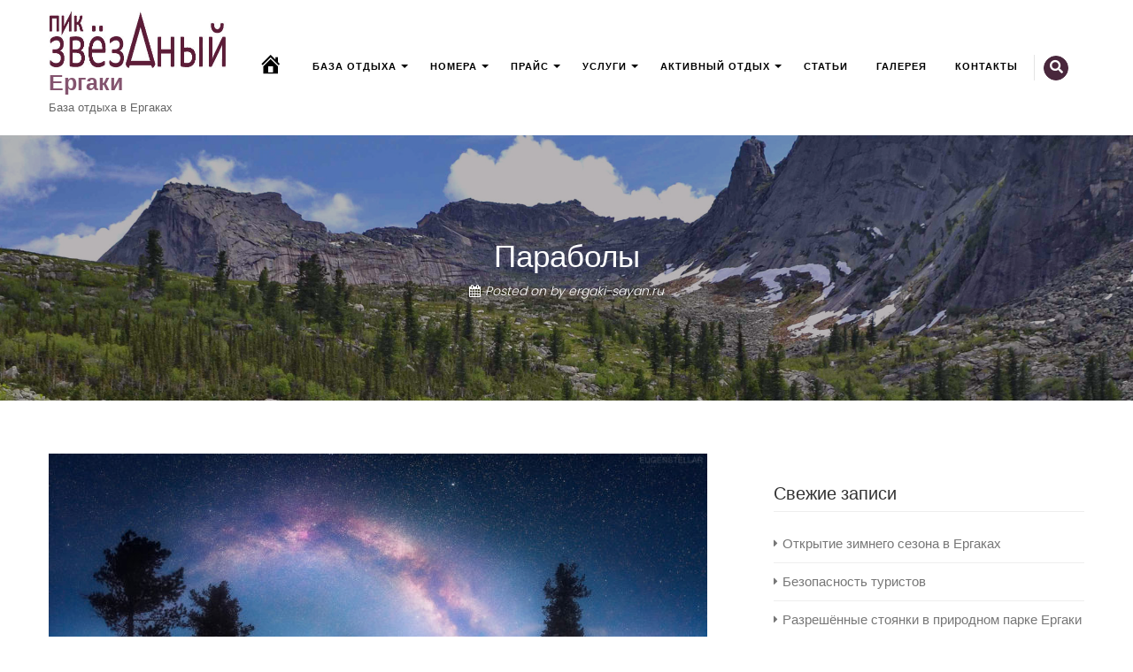

--- FILE ---
content_type: text/html; charset=UTF-8
request_url: https://ergaki-sayan.ru/2019/08/16/alplager/%D0%BF%D0%B0%D1%80%D0%B0%D0%B1%D0%BE%D0%BB%D1%8B/
body_size: 13758
content:
<!DOCTYPE html>
<html lang="ru-RU"
	prefix="og: https://ogp.me/ns#" >
<head>
<meta charset="UTF-8">
<meta name="viewport" content="width=device-width, initial-scale=1">
<link rel="profile" href="http://gmpg.org/xfn/11">
<link rel="pingback" href="https://ergaki-sayan.ru/xmlrpc.php">

<title>Параболы | Ергаки</title>

		<!-- All in One SEO 4.1.4.5 -->
		<meta name="robots" content="max-image-preview:large" />
		<meta property="og:locale" content="ru_RU" />
		<meta property="og:site_name" content="Ергаки | База отдыха в Ергаках" />
		<meta property="og:type" content="article" />
		<meta property="og:title" content="Параболы | Ергаки" />
		<meta property="og:image" content="https://ergaki-sayan.ru/wp-content/uploads/2019/05/ЛОго-06.jpg" />
		<meta property="og:image:secure_url" content="https://ergaki-sayan.ru/wp-content/uploads/2019/05/ЛОго-06.jpg" />
		<meta property="article:published_time" content="2019-08-16T07:15:23+00:00" />
		<meta property="article:modified_time" content="2019-08-16T07:15:23+00:00" />
		<meta name="twitter:card" content="summary" />
		<meta name="twitter:domain" content="ergaki-sayan.ru" />
		<meta name="twitter:title" content="Параболы | Ергаки" />
		<meta name="twitter:image" content="https://ergaki-sayan.ru/wp-content/uploads/2019/05/ЛОго-06.jpg" />
		<meta name="google" content="nositelinkssearchbox" />
		<script type="application/ld+json" class="aioseo-schema">
			{"@context":"https:\/\/schema.org","@graph":[{"@type":"WebSite","@id":"https:\/\/ergaki-sayan.ru\/#website","url":"https:\/\/ergaki-sayan.ru\/","name":"\u0415\u0440\u0433\u0430\u043a\u0438","description":"\u0411\u0430\u0437\u0430 \u043e\u0442\u0434\u044b\u0445\u0430 \u0432 \u0415\u0440\u0433\u0430\u043a\u0430\u0445","inLanguage":"ru-RU","publisher":{"@id":"https:\/\/ergaki-sayan.ru\/#organization"}},{"@type":"Organization","@id":"https:\/\/ergaki-sayan.ru\/#organization","name":"\u0415\u0440\u0433\u0430\u043a\u0438","url":"https:\/\/ergaki-sayan.ru\/","logo":{"@type":"ImageObject","@id":"https:\/\/ergaki-sayan.ru\/#organizationLogo","url":"https:\/\/ergaki-sayan.ru\/wp-content\/uploads\/2019\/05\/\u041b\u041e\u0433\u043e-06.jpg","width":400,"height":154},"image":{"@id":"https:\/\/ergaki-sayan.ru\/#organizationLogo"}},{"@type":"BreadcrumbList","@id":"https:\/\/ergaki-sayan.ru\/2019\/08\/16\/alplager\/%d0%bf%d0%b0%d1%80%d0%b0%d0%b1%d0%be%d0%bb%d1%8b\/#breadcrumblist","itemListElement":[{"@type":"ListItem","@id":"https:\/\/ergaki-sayan.ru\/#listItem","position":1,"item":{"@type":"WebPage","@id":"https:\/\/ergaki-sayan.ru\/","name":"\u0413\u043b\u0430\u0432\u043d\u0430\u044f","description":"\u0411\u0430\u0437\u0430 \u043e\u0442\u0434\u044b\u0445\u0430 \u0432 \u0415\u0440\u0433\u0430\u043a\u0430\u0445","url":"https:\/\/ergaki-sayan.ru\/"},"nextItem":"https:\/\/ergaki-sayan.ru\/2019\/08\/16\/alplager\/%d0%bf%d0%b0%d1%80%d0%b0%d0%b1%d0%be%d0%bb%d1%8b\/#listItem"},{"@type":"ListItem","@id":"https:\/\/ergaki-sayan.ru\/2019\/08\/16\/alplager\/%d0%bf%d0%b0%d1%80%d0%b0%d0%b1%d0%be%d0%bb%d1%8b\/#listItem","position":2,"item":{"@type":"WebPage","@id":"https:\/\/ergaki-sayan.ru\/2019\/08\/16\/alplager\/%d0%bf%d0%b0%d1%80%d0%b0%d0%b1%d0%be%d0%bb%d1%8b\/","name":"\u041f\u0430\u0440\u0430\u0431\u043e\u043b\u044b","url":"https:\/\/ergaki-sayan.ru\/2019\/08\/16\/alplager\/%d0%bf%d0%b0%d1%80%d0%b0%d0%b1%d0%be%d0%bb%d1%8b\/"},"previousItem":"https:\/\/ergaki-sayan.ru\/#listItem"}]},{"@type":"Person","@id":"https:\/\/ergaki-sayan.ru\/author\/slim-ergaki-sayan-ru\/#author","url":"https:\/\/ergaki-sayan.ru\/author\/slim-ergaki-sayan-ru\/","name":"ergaki-sayan.ru","image":{"@type":"ImageObject","@id":"https:\/\/ergaki-sayan.ru\/2019\/08\/16\/alplager\/%d0%bf%d0%b0%d1%80%d0%b0%d0%b1%d0%be%d0%bb%d1%8b\/#authorImage","url":"https:\/\/secure.gravatar.com\/avatar\/e9d98e669ce75fb614c7daf40c08dbfd?s=96&d=mm&r=g","width":96,"height":96,"caption":"ergaki-sayan.ru"}},{"@type":"ItemPage","@id":"https:\/\/ergaki-sayan.ru\/2019\/08\/16\/alplager\/%d0%bf%d0%b0%d1%80%d0%b0%d0%b1%d0%be%d0%bb%d1%8b\/#itempage","url":"https:\/\/ergaki-sayan.ru\/2019\/08\/16\/alplager\/%d0%bf%d0%b0%d1%80%d0%b0%d0%b1%d0%be%d0%bb%d1%8b\/","name":"\u041f\u0430\u0440\u0430\u0431\u043e\u043b\u044b | \u0415\u0440\u0433\u0430\u043a\u0438","inLanguage":"ru-RU","isPartOf":{"@id":"https:\/\/ergaki-sayan.ru\/#website"},"breadcrumb":{"@id":"https:\/\/ergaki-sayan.ru\/2019\/08\/16\/alplager\/%d0%bf%d0%b0%d1%80%d0%b0%d0%b1%d0%be%d0%bb%d1%8b\/#breadcrumblist"},"author":"https:\/\/ergaki-sayan.ru\/author\/slim-ergaki-sayan-ru\/#author","creator":"https:\/\/ergaki-sayan.ru\/author\/slim-ergaki-sayan-ru\/#author","datePublished":"2019-08-16T07:15:23+03:00","dateModified":"2019-08-16T07:15:23+03:00"}]}
		</script>
		<!-- All in One SEO -->

<link rel='dns-prefetch' href='//cdnjs.cloudflare.com' />
<link rel='dns-prefetch' href='//use.fontawesome.com' />
<link rel='dns-prefetch' href='//fonts.googleapis.com' />
<link rel='dns-prefetch' href='//s.w.org' />
<link rel="alternate" type="application/rss+xml" title="Ергаки &raquo; Лента" href="https://ergaki-sayan.ru/feed/" />
<link rel="alternate" type="application/rss+xml" title="Ергаки &raquo; Лента комментариев" href="https://ergaki-sayan.ru/comments/feed/" />
<link rel="alternate" type="application/rss+xml" title="Ергаки &raquo; Лента комментариев к &laquo;Параболы&raquo;" href="https://ergaki-sayan.ru/2019/08/16/alplager/%d0%bf%d0%b0%d1%80%d0%b0%d0%b1%d0%be%d0%bb%d1%8b/feed/" />
		<script type="text/javascript">
			window._wpemojiSettings = {"baseUrl":"https:\/\/s.w.org\/images\/core\/emoji\/13.1.0\/72x72\/","ext":".png","svgUrl":"https:\/\/s.w.org\/images\/core\/emoji\/13.1.0\/svg\/","svgExt":".svg","source":{"concatemoji":"https:\/\/ergaki-sayan.ru\/wp-includes\/js\/wp-emoji-release.min.js?ver=5.8.12"}};
			!function(e,a,t){var n,r,o,i=a.createElement("canvas"),p=i.getContext&&i.getContext("2d");function s(e,t){var a=String.fromCharCode;p.clearRect(0,0,i.width,i.height),p.fillText(a.apply(this,e),0,0);e=i.toDataURL();return p.clearRect(0,0,i.width,i.height),p.fillText(a.apply(this,t),0,0),e===i.toDataURL()}function c(e){var t=a.createElement("script");t.src=e,t.defer=t.type="text/javascript",a.getElementsByTagName("head")[0].appendChild(t)}for(o=Array("flag","emoji"),t.supports={everything:!0,everythingExceptFlag:!0},r=0;r<o.length;r++)t.supports[o[r]]=function(e){if(!p||!p.fillText)return!1;switch(p.textBaseline="top",p.font="600 32px Arial",e){case"flag":return s([127987,65039,8205,9895,65039],[127987,65039,8203,9895,65039])?!1:!s([55356,56826,55356,56819],[55356,56826,8203,55356,56819])&&!s([55356,57332,56128,56423,56128,56418,56128,56421,56128,56430,56128,56423,56128,56447],[55356,57332,8203,56128,56423,8203,56128,56418,8203,56128,56421,8203,56128,56430,8203,56128,56423,8203,56128,56447]);case"emoji":return!s([10084,65039,8205,55357,56613],[10084,65039,8203,55357,56613])}return!1}(o[r]),t.supports.everything=t.supports.everything&&t.supports[o[r]],"flag"!==o[r]&&(t.supports.everythingExceptFlag=t.supports.everythingExceptFlag&&t.supports[o[r]]);t.supports.everythingExceptFlag=t.supports.everythingExceptFlag&&!t.supports.flag,t.DOMReady=!1,t.readyCallback=function(){t.DOMReady=!0},t.supports.everything||(n=function(){t.readyCallback()},a.addEventListener?(a.addEventListener("DOMContentLoaded",n,!1),e.addEventListener("load",n,!1)):(e.attachEvent("onload",n),a.attachEvent("onreadystatechange",function(){"complete"===a.readyState&&t.readyCallback()})),(n=t.source||{}).concatemoji?c(n.concatemoji):n.wpemoji&&n.twemoji&&(c(n.twemoji),c(n.wpemoji)))}(window,document,window._wpemojiSettings);
		</script>
		<style type="text/css">
img.wp-smiley,
img.emoji {
	display: inline !important;
	border: none !important;
	box-shadow: none !important;
	height: 1em !important;
	width: 1em !important;
	margin: 0 .07em !important;
	vertical-align: -0.1em !important;
	background: none !important;
	padding: 0 !important;
}
</style>
	<link rel='stylesheet' id='dashicons-css'  href='https://ergaki-sayan.ru/wp-includes/css/dashicons.min.css?ver=5.8.12' type='text/css' media='all' />
<link rel='stylesheet' id='menu-icons-extra-css'  href='https://ergaki-sayan.ru/wp-content/plugins/menu-icons/css/extra.min.css?ver=0.12.9' type='text/css' media='all' />
<link rel='stylesheet' id='wp-block-library-css'  href='https://ergaki-sayan.ru/wp-includes/css/dist/block-library/style.min.css?ver=5.8.12' type='text/css' media='all' />
<style id='wp-block-library-theme-inline-css' type='text/css'>
#start-resizable-editor-section{display:none}.wp-block-audio figcaption{color:#555;font-size:13px;text-align:center}.is-dark-theme .wp-block-audio figcaption{color:hsla(0,0%,100%,.65)}.wp-block-code{font-family:Menlo,Consolas,monaco,monospace;color:#1e1e1e;padding:.8em 1em;border:1px solid #ddd;border-radius:4px}.wp-block-embed figcaption{color:#555;font-size:13px;text-align:center}.is-dark-theme .wp-block-embed figcaption{color:hsla(0,0%,100%,.65)}.blocks-gallery-caption{color:#555;font-size:13px;text-align:center}.is-dark-theme .blocks-gallery-caption{color:hsla(0,0%,100%,.65)}.wp-block-image figcaption{color:#555;font-size:13px;text-align:center}.is-dark-theme .wp-block-image figcaption{color:hsla(0,0%,100%,.65)}.wp-block-pullquote{border-top:4px solid;border-bottom:4px solid;margin-bottom:1.75em;color:currentColor}.wp-block-pullquote__citation,.wp-block-pullquote cite,.wp-block-pullquote footer{color:currentColor;text-transform:uppercase;font-size:.8125em;font-style:normal}.wp-block-quote{border-left:.25em solid;margin:0 0 1.75em;padding-left:1em}.wp-block-quote cite,.wp-block-quote footer{color:currentColor;font-size:.8125em;position:relative;font-style:normal}.wp-block-quote.has-text-align-right{border-left:none;border-right:.25em solid;padding-left:0;padding-right:1em}.wp-block-quote.has-text-align-center{border:none;padding-left:0}.wp-block-quote.is-large,.wp-block-quote.is-style-large{border:none}.wp-block-search .wp-block-search__label{font-weight:700}.wp-block-group.has-background{padding:1.25em 2.375em;margin-top:0;margin-bottom:0}.wp-block-separator{border:none;border-bottom:2px solid;margin-left:auto;margin-right:auto;opacity:.4}.wp-block-separator:not(.is-style-wide):not(.is-style-dots){width:100px}.wp-block-separator.has-background:not(.is-style-dots){border-bottom:none;height:1px}.wp-block-separator.has-background:not(.is-style-wide):not(.is-style-dots){height:2px}.wp-block-table thead{border-bottom:3px solid}.wp-block-table tfoot{border-top:3px solid}.wp-block-table td,.wp-block-table th{padding:.5em;border:1px solid;word-break:normal}.wp-block-table figcaption{color:#555;font-size:13px;text-align:center}.is-dark-theme .wp-block-table figcaption{color:hsla(0,0%,100%,.65)}.wp-block-video figcaption{color:#555;font-size:13px;text-align:center}.is-dark-theme .wp-block-video figcaption{color:hsla(0,0%,100%,.65)}.wp-block-template-part.has-background{padding:1.25em 2.375em;margin-top:0;margin-bottom:0}#end-resizable-editor-section{display:none}
</style>
<link rel='stylesheet' id='contact-form-7-css'  href='https://ergaki-sayan.ru/wp-content/plugins/contact-form-7/includes/css/styles.css?ver=5.4.2' type='text/css' media='all' />
<link rel='stylesheet' id='siteorigin-widgets-css'  href='https://ergaki-sayan.ru/wp-content/plugins/so-widgets-bundle/widgets/features/css/style.css?ver=1.23.1' type='text/css' media='all' />
<link rel='stylesheet' id='sow-features-default-39974f3d8545-css'  href='https://ergaki-sayan.ru/wp-content/uploads/siteorigin-widgets/sow-features-default-39974f3d8545.css?ver=5.8.12' type='text/css' media='all' />
<link rel='stylesheet' id='sow-headline-default-7fdb8c74b57a-css'  href='https://ergaki-sayan.ru/wp-content/uploads/siteorigin-widgets/sow-headline-default-7fdb8c74b57a.css?ver=5.8.12' type='text/css' media='all' />
<link rel='stylesheet' id='sow-slider-slider-css'  href='https://ergaki-sayan.ru/wp-content/plugins/so-widgets-bundle/css/slider/slider.css?ver=1.23.1' type='text/css' media='all' />
<link rel='stylesheet' id='sow-slider-default-53fd0f98de19-css'  href='https://ergaki-sayan.ru/wp-content/uploads/siteorigin-widgets/sow-slider-default-53fd0f98de19.css?ver=5.8.12' type='text/css' media='all' />
<link rel='stylesheet' id='sow-headline-default-a21fe381105f-css'  href='https://ergaki-sayan.ru/wp-content/uploads/siteorigin-widgets/sow-headline-default-a21fe381105f.css?ver=5.8.12' type='text/css' media='all' />
<link rel='stylesheet' id='slick-css'  href='https://ergaki-sayan.ru/wp-content/plugins/so-widgets-bundle/css/lib/slick.css?ver=1.8.1' type='text/css' media='all' />
<link rel='stylesheet' id='sow-carousel-basic-css'  href='https://ergaki-sayan.ru/wp-content/plugins/so-widgets-bundle/widgets/post-carousel/css/style.css?ver=1.23.1' type='text/css' media='all' />
<link rel='stylesheet' id='sow-post-carousel-default-de09ad96ef01-css'  href='https://ergaki-sayan.ru/wp-content/uploads/siteorigin-widgets/sow-post-carousel-default-de09ad96ef01.css?ver=5.8.12' type='text/css' media='all' />
<link rel='stylesheet' id='sow-features-default-b3339ae27bb9-css'  href='https://ergaki-sayan.ru/wp-content/uploads/siteorigin-widgets/sow-features-default-b3339ae27bb9.css?ver=5.8.12' type='text/css' media='all' />
<link rel='stylesheet' id='fancybox-0-css'  href='https://ergaki-sayan.ru/wp-content/plugins/nextgen-gallery/products/photocrati_nextgen/modules/lightbox/static/fancybox/jquery.fancybox-1.3.4.css?ver=3.15' type='text/css' media='all' />
<link rel='stylesheet' id='animate-css'  href='https://ergaki-sayan.ru/wp-content/themes/eightlaw-lite/css/animate.css?ver=5.8.12' type='text/css' media='all' />
<link rel='stylesheet' id='jquery-fancybox-css'  href='https://ergaki-sayan.ru/wp-content/themes/eightlaw-lite/css/jquery.fancybox.css?ver=5.8.12' type='text/css' media='all' />
<link rel='stylesheet' id='font-awesome-css'  href='https://ergaki-sayan.ru/wp-content/plugins/menu-icons/vendor/codeinwp/icon-picker/css/types/font-awesome.min.css?ver=4.7.0' type='text/css' media='all' />
<link rel='stylesheet' id='eightlaw-lite-fonts-css'  href='//fonts.googleapis.com/css?family=Poppins%3A300%2C400%2C500%2C600%2C700%7CPlayfair+Display%3A400i%7CLora%3A400%2C400i%2C700%2C700i&#038;ver=5.8.12' type='text/css' media='all' />
<link rel='stylesheet' id='eightlaw-lite-style-css'  href='https://ergaki-sayan.ru/wp-content/themes/eightlaw-lite/style.css?ver=5.8.12' type='text/css' media='all' />
<link rel='stylesheet' id='eightlaw-lite-responsive-css'  href='https://ergaki-sayan.ru/wp-content/themes/eightlaw-lite/css/responsive.css?ver=5.8.12' type='text/css' media='all' />
<link rel='stylesheet' id='eightlaw-lite-keybaord-style-css'  href='https://ergaki-sayan.ru/wp-content/themes/eightlaw-lite/css/keyboard.css?ver=1.0.0' type='text/css' media='all' />
<link rel='stylesheet' id='wp-color-picker-css'  href='https://ergaki-sayan.ru/wp-admin/css/color-picker.min.css?ver=5.8.12' type='text/css' media='all' />
<link rel='stylesheet' id='tablepress-default-css'  href='https://ergaki-sayan.ru/wp-content/plugins/tablepress/css/default.min.css?ver=1.14' type='text/css' media='all' />
<link rel='stylesheet' id='nextgen_widgets_style-css'  href='https://ergaki-sayan.ru/wp-content/plugins/nextgen-gallery/products/photocrati_nextgen/modules/widget/static/widgets.css?ver=3.15' type='text/css' media='all' />
<link rel='stylesheet' id='nextgen_basic_thumbnails_style-css'  href='https://ergaki-sayan.ru/wp-content/plugins/nextgen-gallery/products/photocrati_nextgen/modules/nextgen_basic_gallery/static/thumbnails/nextgen_basic_thumbnails.css?ver=3.15' type='text/css' media='all' />
<link rel='stylesheet' id='ngg_basic_slideshow_style-css'  href='https://ergaki-sayan.ru/wp-content/plugins/nextgen-gallery/products/photocrati_nextgen/modules/nextgen_basic_gallery/static/slideshow/ngg_basic_slideshow.css?ver=3.15' type='text/css' media='all' />
<link rel='stylesheet' id='ngg_slick_slideshow_style-css'  href='https://ergaki-sayan.ru/wp-content/plugins/nextgen-gallery/products/photocrati_nextgen/modules/nextgen_basic_gallery/static/slideshow/slick/slick.css?ver=3.15' type='text/css' media='all' />
<link rel='stylesheet' id='ngg_slick_slideshow_theme-css'  href='https://ergaki-sayan.ru/wp-content/plugins/nextgen-gallery/products/photocrati_nextgen/modules/nextgen_basic_gallery/static/slideshow/slick/slick-theme.css?ver=3.15' type='text/css' media='all' />
<link rel='stylesheet' id='ngg_trigger_buttons-css'  href='https://ergaki-sayan.ru/wp-content/plugins/nextgen-gallery/products/photocrati_nextgen/modules/nextgen_gallery_display/static/trigger_buttons.css?ver=3.15' type='text/css' media='all' />
<link rel='stylesheet' id='fontawesome_v4_shim_style-css'  href='https://use.fontawesome.com/releases/v5.3.1/css/v4-shims.css?ver=5.8.12' type='text/css' media='all' />
<link rel='stylesheet' id='fontawesome-css'  href='https://use.fontawesome.com/releases/v5.3.1/css/all.css?ver=5.8.12' type='text/css' media='all' />
<link rel='stylesheet' id='nextgen_basic_slideshow_style-css'  href='https://ergaki-sayan.ru/wp-content/plugins/nextgen-gallery/products/photocrati_nextgen/modules/nextgen_basic_gallery/static/slideshow/ngg_basic_slideshow.css?ver=3.15' type='text/css' media='all' />
<link rel='stylesheet' id='nggallery-css'  href='https://ergaki-sayan.ru/wp-content/ngg_styles/nggallery.css?ver=3.15' type='text/css' media='all' />
<script type='text/javascript' src='https://ergaki-sayan.ru/wp-includes/js/jquery/jquery.min.js?ver=3.6.0' id='jquery-core-js'></script>
<script type='text/javascript' src='https://ergaki-sayan.ru/wp-includes/js/jquery/jquery-migrate.min.js?ver=3.3.2' id='jquery-migrate-js'></script>
<script type='text/javascript' src='https://ergaki-sayan.ru/wp-content/plugins/so-widgets-bundle/js/jquery.cycle.min.js?ver=1.23.1' id='sow-slider-slider-cycle2-js'></script>
<script type='text/javascript' src='https://ergaki-sayan.ru/wp-content/plugins/so-widgets-bundle/js/slider/jquery.slider.min.js?ver=1.23.1' id='sow-slider-slider-js'></script>
<script type='text/javascript' src='https://ergaki-sayan.ru/wp-content/plugins/so-widgets-bundle/js/lib/slick.min.js?ver=1.8.1' id='slick-js'></script>
<script type='text/javascript' id='photocrati_ajax-js-extra'>
/* <![CDATA[ */
var photocrati_ajax = {"url":"https:\/\/ergaki-sayan.ru\/index.php?photocrati_ajax=1","wp_home_url":"https:\/\/ergaki-sayan.ru","wp_site_url":"https:\/\/ergaki-sayan.ru","wp_root_url":"https:\/\/ergaki-sayan.ru","wp_plugins_url":"https:\/\/ergaki-sayan.ru\/wp-content\/plugins","wp_content_url":"https:\/\/ergaki-sayan.ru\/wp-content","wp_includes_url":"https:\/\/ergaki-sayan.ru\/wp-includes\/","ngg_param_slug":"nggallery"};
/* ]]> */
</script>
<script type='text/javascript' src='https://ergaki-sayan.ru/wp-content/plugins/nextgen-gallery/products/photocrati_nextgen/modules/ajax/static/ajax.min.js?ver=3.15' id='photocrati_ajax-js'></script>
<script type='text/javascript' src='https://ergaki-sayan.ru/wp-content/plugins/nextgen-gallery/products/photocrati_nextgen/modules/nextgen_basic_gallery/static/slideshow/slick/slick-1.8.0-modded.js?ver=3.15' id='ngg_slick-js'></script>
<script type='text/javascript' src='https://ergaki-sayan.ru/wp-content/plugins/nextgen-gallery/products/photocrati_nextgen/modules/nextgen_basic_gallery/static/slideshow/ngg_basic_slideshow.js?ver=3.15' id='photocrati-nextgen_basic_slideshow-js'></script>
<script type='text/javascript' src='https://use.fontawesome.com/releases/v5.3.1/js/v4-shims.js?ver=5.3.1' id='fontawesome_v4_shim-js'></script>
<script type='text/javascript' defer integrity="sha384-kW+oWsYx3YpxvjtZjFXqazFpA7UP/MbiY4jvs+RWZo2+N94PFZ36T6TFkc9O3qoB" crossorigin="anonymous" data-auto-replace-svg="false" data-keep-original-source="false" data-search-pseudo-elements src='https://use.fontawesome.com/releases/v5.3.1/js/all.js?ver=5.3.1' id='fontawesome-js'></script>
<link rel="https://api.w.org/" href="https://ergaki-sayan.ru/wp-json/" /><link rel="alternate" type="application/json" href="https://ergaki-sayan.ru/wp-json/wp/v2/media/3819" /><link rel="EditURI" type="application/rsd+xml" title="RSD" href="https://ergaki-sayan.ru/xmlrpc.php?rsd" />
<link rel="wlwmanifest" type="application/wlwmanifest+xml" href="https://ergaki-sayan.ru/wp-includes/wlwmanifest.xml" /> 
<meta name="generator" content="WordPress 5.8.12" />
<link rel='shortlink' href='https://ergaki-sayan.ru/?p=3819' />
<link rel="alternate" type="application/json+oembed" href="https://ergaki-sayan.ru/wp-json/oembed/1.0/embed?url=https%3A%2F%2Fergaki-sayan.ru%2F2019%2F08%2F16%2Falplager%2F%25d0%25bf%25d0%25b0%25d1%2580%25d0%25b0%25d0%25b1%25d0%25be%25d0%25bb%25d1%258b%2F" />
<link rel="alternate" type="text/xml+oembed" href="https://ergaki-sayan.ru/wp-json/oembed/1.0/embed?url=https%3A%2F%2Fergaki-sayan.ru%2F2019%2F08%2F16%2Falplager%2F%25d0%25bf%25d0%25b0%25d1%2580%25d0%25b0%25d0%25b1%25d0%25be%25d0%25bb%25d1%258b%2F&#038;format=xml" />
   <script type="text/javascript">
   var _gaq = _gaq || [];
   _gaq.push(['_setAccount', 'UA-53488501-1']);
   _gaq.push(['_trackPageview']);
   (function() {
   var ga = document.createElement('script'); ga.type = 'text/javascript'; ga.async = true;
   ga.src = ('https:' == document.location.protocol ? 'https://ssl' : 'http://www') + '.google-analytics.com/ga.js';
   var s = document.getElementsByTagName('script')[0]; s.parentNode.insertBefore(ga, s);
   })();
   </script>
<style type='text/css' media='all'></style>
<style type='text/css' media='all'>.call-to-action {background: url("http://ergaki-sayan.ru/wp-content/uploads/2019/08/Ергаки-.jpg") no-repeat scroll center top rgba(0, 0, 0, 0);</style>
<link rel="icon" href="https://ergaki-sayan.ru/wp-content/uploads/2017/07/Звездный02.png" sizes="32x32" />
<link rel="icon" href="https://ergaki-sayan.ru/wp-content/uploads/2017/07/Звездный02.png" sizes="192x192" />
<link rel="apple-touch-icon" href="https://ergaki-sayan.ru/wp-content/uploads/2017/07/Звездный02.png" />
<meta name="msapplication-TileImage" content="https://ergaki-sayan.ru/wp-content/uploads/2017/07/Звездный02.png" />

</head>

<body class="attachment attachment-template-default single single-attachment postid-3819 attachmentid-3819 attachment-jpeg wp-custom-logo wp-embed-responsive fullwidth right-sidebar">    
        <div id="eightlaw-lite-preloader">
        <div id="loading-center">
            <div id="loading-center-absolute">
                <div class="object" id="object_one"></div>
                <div class="object" id="object_two"></div>
                <div class="object" id="object_three"></div>
                <div class="object" id="object_four"></div>
            </div>
        </div>     
    </div>
<div id="page" class="hfeed site">
    <a class="skip-link screen-reader-text" href="#content">Skip to content</a>
    <div id="outer-wrap">
        <div id="inner-wrap">
                        
            <header id="masthead" class="site-header  logo-left" role="banner">
                
                                 
                
                <div class="ed-container">
               
                    <div class="site-branding">
                                                    <div class="site-logo">
                                                                    <a href="https://ergaki-sayan.ru/" rel="home">
                                        <a href="https://ergaki-sayan.ru/" class="custom-logo-link" rel="home"><img width="400" height="154" src="https://ergaki-sayan.ru/wp-content/uploads/2019/05/ЛОго-06.jpg" class="custom-logo" alt="Ергаки" /></a>                                    </a>
                                                            </div>
                                                    <div class="site-text">
                                <a href="https://ergaki-sayan.ru/" rel="home">
                                    <h1 class="site-title">Ергаки</h1>
                                    <p class="site-description">База отдыха в Ергаках</p>
                                </a>
                            </div>
                        </div><!-- .site-branding -->
                    <div class="menu-wrap menu-left">
                              
                    <nav id="site-navigation" class="main-navigation" role="navigation">
                        <button class="menu-toggle">Primary Menu</button>
                        <div class="clearfix"> </div>
                            <div class="menu-close-btn">
                                <i class="fa fa-close"></i>
                            </div>
                            <div class="menu-menu1-container"><ul id="menu-menu1" class="menu"><li id="menu-item-1161" class="menu-item menu-item-type-post_type menu-item-object-page menu-item-home menu-item-1161"><a href="https://ergaki-sayan.ru/"><i class="_mi dashicons dashicons-admin-home" aria-hidden="true" style="font-size:2.5em;"></i><span class="visuallyhidden">Ергаки</span></a></li>
<li id="menu-item-309" class="menu-item menu-item-type-post_type menu-item-object-page menu-item-has-children menu-item-309"><a href="https://ergaki-sayan.ru/%d0%b5%d1%80%d0%b3%d0%b0%d0%ba%d0%b8-%d0%b1%d0%b0%d0%b7%d0%b0/">База отдыха</a>
<ul class="sub-menu">
	<li id="menu-item-1404" class="menu-item menu-item-type-post_type menu-item-object-page menu-item-1404"><a href="https://ergaki-sayan.ru/zvezdnyi/">Ергаки — стк «пик Звездный»</a></li>
	<li id="menu-item-1405" class="menu-item menu-item-type-post_type menu-item-object-page menu-item-1405"><a href="https://ergaki-sayan.ru/sayan/">Ергаки — база отдыха «Спящий Саян»</a></li>
	<li id="menu-item-2663" class="menu-item menu-item-type-post_type menu-item-object-page menu-item-2663"><a href="https://ergaki-sayan.ru/%d0%ba%d1%80%d0%b0%d1%81%d0%bd%d1%8b%d0%b9-%d1%82%d1%83%d1%80%d0%b0%d0%bd/">Ергаки — Палаточный лагерь</a></li>
</ul>
</li>
<li id="menu-item-2295" class="menu-item menu-item-type-taxonomy menu-item-object-category menu-item-has-children menu-item-2295"><a href="https://ergaki-sayan.ru/category/%d0%bd%d0%be%d0%bc%d0%b5%d1%80%d0%b0/">Номера</a>
<ul class="sub-menu">
	<li id="menu-item-2260" class="menu-item menu-item-type-post_type menu-item-object-post menu-item-2260"><a href="https://ergaki-sayan.ru/2017/08/07/%d0%ba%d0%be%d1%80%d0%bf%d1%83%d1%81-%e2%84%961/">&#171;пик Звездный&#187; &#8212; Корпус №1, 2, 3</a></li>
	<li id="menu-item-2247" class="menu-item menu-item-type-post_type menu-item-object-post menu-item-2247"><a href="https://ergaki-sayan.ru/2017/08/07/%d0%b4%d0%be%d0%bc-%e2%84%961/">«Спящий Саян» — Дом №1</a></li>
	<li id="menu-item-2246" class="menu-item menu-item-type-post_type menu-item-object-post menu-item-2246"><a href="https://ergaki-sayan.ru/2017/08/07/%d0%b4%d0%be%d0%bc-%e2%84%962/">«Спящий Саян» — Дом №2</a></li>
	<li id="menu-item-2245" class="menu-item menu-item-type-post_type menu-item-object-post menu-item-2245"><a href="https://ergaki-sayan.ru/2017/08/07/%d0%b4%d0%be%d0%bc-%e2%84%963/">«Спящий Саян» — Дом №3</a></li>
</ul>
</li>
<li id="menu-item-3113" class="menu-item menu-item-type-custom menu-item-object-custom menu-item-has-children menu-item-3113"><a href="http://ergaki-sayan.ru/price/">Прайс</a>
<ul class="sub-menu">
	<li id="menu-item-330" class="menu-item menu-item-type-post_type menu-item-object-page menu-item-330"><a href="https://ergaki-sayan.ru/price/price-zvezdnyi/">Прайс — «ПИК ЗВЁЗДНЫЙ»</a></li>
	<li id="menu-item-3114" class="menu-item menu-item-type-post_type menu-item-object-page menu-item-3114"><a href="https://ergaki-sayan.ru/price/price-sayan/">Прайс — «СПЯЩИЙ САЯН»</a></li>
</ul>
</li>
<li id="menu-item-2922" class="menu-item menu-item-type-post_type menu-item-object-page menu-item-has-children menu-item-2922"><a href="https://ergaki-sayan.ru/uslugi/">Услуги</a>
<ul class="sub-menu">
	<li id="menu-item-2261" class="menu-item menu-item-type-post_type menu-item-object-post menu-item-2261"><a href="https://ergaki-sayan.ru/2017/07/21/projivanie/">Проживание</a></li>
	<li id="menu-item-1030" class="menu-item menu-item-type-post_type menu-item-object-post menu-item-1030"><a href="https://ergaki-sayan.ru/2017/07/21/pitanie/">Питание</a></li>
	<li id="menu-item-1029" class="menu-item menu-item-type-post_type menu-item-object-post menu-item-1029"><a href="https://ergaki-sayan.ru/2017/07/21/banja/">Баня</a></li>
	<li id="menu-item-1032" class="menu-item menu-item-type-post_type menu-item-object-post menu-item-1032"><a href="https://ergaki-sayan.ru/2017/07/21/prokat/">Прокат</a></li>
</ul>
</li>
<li id="menu-item-3035" class="menu-item menu-item-type-post_type menu-item-object-page menu-item-has-children menu-item-3035"><a href="https://ergaki-sayan.ru/otdyh-ergaki/">Активный отдых</a>
<ul class="sub-menu">
	<li id="menu-item-3036" class="menu-item menu-item-type-post_type menu-item-object-post menu-item-3036"><a href="https://ergaki-sayan.ru/2017/09/10/ergaki-zimoj/">Зимний отдых в Ергаках</a></li>
	<li id="menu-item-314" class="menu-item menu-item-type-post_type menu-item-object-page menu-item-314"><a href="https://ergaki-sayan.ru/marshryt/">Маршруты</a></li>
</ul>
</li>
<li id="menu-item-3049" class="menu-item menu-item-type-taxonomy menu-item-object-category menu-item-3049"><a href="https://ergaki-sayan.ru/category/news/">Статьи</a></li>
<li id="menu-item-1492" class="menu-item menu-item-type-post_type menu-item-object-page menu-item-1492"><a href="https://ergaki-sayan.ru/%d0%b3%d0%b0%d0%bb%d0%b5%d1%80%d0%b5%d1%8f/">Галерея</a></li>
<li id="menu-item-321" class="menu-item menu-item-type-post_type menu-item-object-page menu-item-321"><a href="https://ergaki-sayan.ru/kontakt/">Контакты</a></li>
</ul></div>  
                    </nav><!-- #site-navigation -->
                                           
                    <div class="search-icon">
    <i class="fa fa-search"></i>
    <div class="ed-search" style="display: none;"> 
    <div class="search-close"><i class="fa fa-close"></i></div>
     <form action="https://ergaki-sayan.ru/" class="search-form" method="get" role="search">
        <label>
            <span class="screen-reader-text">Search for:</span>
            <input type="search" title="Search for:" name="s" value="" placeholder="" class="search-field" />
        </label>
        <input type="submit" value="поиск" class="search-submit" />
     </form> 
    </div>
</div>                        
                </div>  
                </div>
 
            </header><!-- #masthead -->

           <div id="content" class="site-content">
            
            		

<header class="page-header">	
		<div class="header-banner">			
		<img src="http://ergaki-sayan.ru/wp-content/uploads/2021/09/Ергаки-база-Звездный-10.jpg"  /></div>
		<div class="ed-container">
			<h1 class="page-title">Параболы</h1>		
			<div class="page-meta">
				<span class="posted-on">Posted on <a href="https://ergaki-sayan.ru/2019/08/16/" rel="bookmark"><time class="entry-date published updated" datetime="2019-08-16T10:15:23+03:00">16.08.2019</time></a></span><span class="byline"> by <span class="author vcard"><a class="url fn n" href="https://ergaki-sayan.ru/author/slim-ergaki-sayan-ru/">ergaki-sayan.ru</a></span></span>			</div><!-- .page-meta -->	
		</div>
</header><!-- .page-header -->
<div class="ed-container">
    	<div id="primary" class="content-area">
		<main id="main" class="site-main" role="main">


			

<article id="post-3819" class="post-3819 attachment type-attachment status-inherit hentry">
	<div class="entry-content">
		<p class="attachment"><a href='https://ergaki-sayan.ru/wp-content/uploads/2019/08/Параболы.jpg'><img width="744" height="496" src="https://ergaki-sayan.ru/wp-content/uploads/2019/08/Параболы-744x496.jpg" class="attachment-medium size-medium" alt="" loading="lazy" srcset="https://ergaki-sayan.ru/wp-content/uploads/2019/08/Параболы-744x496.jpg 744w, https://ergaki-sayan.ru/wp-content/uploads/2019/08/Параболы-420x280.jpg 420w, https://ergaki-sayan.ru/wp-content/uploads/2019/08/Параболы-768x512.jpg 768w, https://ergaki-sayan.ru/wp-content/uploads/2019/08/Параболы-1200x800.jpg 1200w, https://ergaki-sayan.ru/wp-content/uploads/2019/08/Параболы-272x182.jpg 272w, https://ergaki-sayan.ru/wp-content/uploads/2019/08/Параболы.jpg 1920w" sizes="(max-width: 744px) 100vw, 744px" /></a></p>
		</div><!-- .entry-content -->

		<footer class="entry-footer">
					</footer><!-- .entry-footer -->
</article><!-- #post-## -->
				<nav class="navigation post-navigation" role="navigation">
		<h1 class="screen-reader-text">Post navigation</h1>
		<div class="nav-links">
			<div class="nav-previous"><a href="https://ergaki-sayan.ru/2019/08/16/alplager/" rel="prev"><span class="meta-nav">&larr;</span>&nbsp;Альплагерь</a></div>		</div><!-- .nav-links -->
	</nav><!-- .navigation -->
	
			
<div id="comments" class="comments-area">

	
	
	
		<div id="respond" class="comment-respond">
		<h3 id="reply-title" class="comment-reply-title">Добавить комментарий <small><a rel="nofollow" id="cancel-comment-reply-link" href="/2019/08/16/alplager/%D0%BF%D0%B0%D1%80%D0%B0%D0%B1%D0%BE%D0%BB%D1%8B/#respond" style="display:none;">Отменить ответ</a></small></h3><form action="https://ergaki-sayan.ru/wp-comments-post.php" method="post" id="commentform" class="comment-form" novalidate><p class="comment-notes"><span id="email-notes">Ваш адрес email не будет опубликован.</span> Обязательные поля помечены <span class="required">*</span></p><p class="comment-form-comment"><label for="comment">Комментарий</label> <textarea id="comment" name="comment" cols="45" rows="8" maxlength="65525" required="required"></textarea></p><p class="comment-form-author"><label for="author">Имя <span class="required">*</span></label> <input id="author" name="author" type="text" value="" size="30" maxlength="245" required='required' /></p>
<p class="comment-form-email"><label for="email">Email <span class="required">*</span></label> <input id="email" name="email" type="email" value="" size="30" maxlength="100" aria-describedby="email-notes" required='required' /></p>
<p class="comment-form-url"><label for="url">Сайт</label> <input id="url" name="url" type="url" value="" size="30" maxlength="200" /></p>
<p class="comment-form-cookies-consent"><input id="wp-comment-cookies-consent" name="wp-comment-cookies-consent" type="checkbox" value="yes" /> <label for="wp-comment-cookies-consent">Сохранить моё имя, email и адрес сайта в этом браузере для последующих моих комментариев.</label></p>
<p class="form-submit"><input name="submit" type="submit" id="submit" class="submit" value="Отправить комментарий" /> <input type='hidden' name='comment_post_ID' value='3819' id='comment_post_ID' />
<input type='hidden' name='comment_parent' id='comment_parent' value='0' />
</p><p style="display: none;"><input type="hidden" id="akismet_comment_nonce" name="akismet_comment_nonce" value="d3d818b18f" /></p><input type="hidden" id="ak_js" name="ak_js" value="170"/><textarea name="ak_hp_textarea" cols="45" rows="8" maxlength="100" style="display: none !important;"></textarea></form>	</div><!-- #respond -->
	
</div><!-- #comments -->
		
		</main><!-- #main -->
	</div><!-- #primary -->
    <div id="secondary-right" class="widget-area right-sidebar sidebar">
        			<aside id="custom_html-9" class="widget_text widget widget_custom_html"><div class="textwidget custom-html-widget"><script type="text/javascript" src="http://informer.hmn.ru/types/info.js?value=29974&type=1_1"></script></div></aside>
		<aside id="recent-posts-4" class="widget widget_recent_entries">
		<h1 class="widget-title"><span>Свежие записи</span></h1>
		<ul>
											<li>
					<a href="https://ergaki-sayan.ru/2021/09/14/sezon2021/">Открытие  зимнего сезона в Ергаках</a>
									</li>
											<li>
					<a href="https://ergaki-sayan.ru/2021/06/28/%d0%be-%d0%b1%d0%b5%d0%b7%d0%be%d0%bf%d0%b0%d1%81%d0%bd%d0%be%d1%81%d1%82%d0%b8-%d1%82%d1%83%d1%80%d0%b8%d1%81%d1%82%d0%be%d0%b2/">Безопасность туристов</a>
									</li>
											<li>
					<a href="https://ergaki-sayan.ru/2021/06/28/stoyanki-yergaki/">Разрешённые стоянки в природном парке Ергаки</a>
									</li>
					</ul>

		</aside><aside id="sow-headline-4" class="widget widget_sow-headline"><div class="so-widget-sow-headline so-widget-sow-headline-default-2279c0110795"><div class="sow-headline-container ">
	<h2 class='sow-headline'>						<a href="https://ergaki-sayan.ru/2017/08/07/%d0%ba%d0%be%d1%80%d0%bf%d1%83%d1%81-%e2%84%961/" target="_blank" rel="noopener noreferrer">
					Проживание -«пик Звездный»</a></h2></div></div></aside><aside id="sow-slider-8" class="widget widget_sow-slider"><div class="so-widget-sow-slider so-widget-sow-slider-default-53fd0f98de19"><div class="sow-slider-base" style="display: none"><ul class="sow-slider-images" data-settings="{&quot;pagination&quot;:true,&quot;speed&quot;:800,&quot;timeout&quot;:8000,&quot;paused&quot;:false,&quot;pause_on_hover&quot;:false,&quot;swipe&quot;:true,&quot;nav_always_show_desktop&quot;:&quot;&quot;,&quot;nav_always_show_mobile&quot;:&quot;&quot;,&quot;breakpoint&quot;:&quot;780px&quot;}">		<li class="sow-slider-image  sow-slider-image-cover" style="background-image: url(https://ergaki-sayan.ru/wp-content/uploads/2020/07/Номер-5-ти-местный_f-01.jpg);cursor: pointer;" data-url="{&quot;url&quot;:&quot;https:\/\/ergaki-sayan.ru\/2017\/08\/07\/%d0%ba%d0%be%d1%80%d0%bf%d1%83%d1%81-%e2%84%961\/&quot;,&quot;new_window&quot;:true}" >
										<a href="https://ergaki-sayan.ru/2017/08/07/%d0%ba%d0%be%d1%80%d0%bf%d1%83%d1%81-%e2%84%961/"
															target="_blank" 																				rel="noopener noreferrer" 									>
						<img width="1980" height="1320" src="https://ergaki-sayan.ru/wp-content/uploads/2020/07/Номер-5-ти-местный_f-01.jpg" class="sow-slider-background-image skip-lazy" alt="" loading="eager" srcset="https://ergaki-sayan.ru/wp-content/uploads/2020/07/Номер-5-ти-местный_f-01.jpg 1980w, https://ergaki-sayan.ru/wp-content/uploads/2020/07/Номер-5-ти-местный_f-01-744x496.jpg 744w, https://ergaki-sayan.ru/wp-content/uploads/2020/07/Номер-5-ти-местный_f-01-1200x800.jpg 1200w, https://ergaki-sayan.ru/wp-content/uploads/2020/07/Номер-5-ти-местный_f-01-420x280.jpg 420w, https://ergaki-sayan.ru/wp-content/uploads/2020/07/Номер-5-ти-местный_f-01-768x512.jpg 768w, https://ergaki-sayan.ru/wp-content/uploads/2020/07/Номер-5-ти-местный_f-01-1536x1024.jpg 1536w, https://ergaki-sayan.ru/wp-content/uploads/2020/07/Номер-5-ти-местный_f-01-272x182.jpg 272w" sizes="(max-width: 1980px) 100vw, 1980px" />							</a>
								</li>
				<li class="sow-slider-image  sow-slider-image-cover" style="background-image: url(https://ergaki-sayan.ru/wp-content/uploads/2019/02/5-ти-местныйм-2-.jpg);cursor: pointer;" data-url="{&quot;url&quot;:&quot;https:\/\/ergaki-sayan.ru\/2017\/08\/07\/%d0%ba%d0%be%d1%80%d0%bf%d1%83%d1%81-%e2%84%961\/&quot;,&quot;new_window&quot;:true}" >
										<a href="https://ergaki-sayan.ru/2017/08/07/%d0%ba%d0%be%d1%80%d0%bf%d1%83%d1%81-%e2%84%961/"
															target="_blank" 																				rel="noopener noreferrer" 									>
						<img width="1920" height="1282" src="https://ergaki-sayan.ru/wp-content/uploads/2019/02/5-ти-местныйм-2-.jpg" class="sow-slider-background-image skip-lazy" alt="Ергаки. Номер на 5 человек." loading="eager" srcset="https://ergaki-sayan.ru/wp-content/uploads/2019/02/5-ти-местныйм-2-.jpg 1920w, https://ergaki-sayan.ru/wp-content/uploads/2019/02/5-ти-местныйм-2--420x280.jpg 420w, https://ergaki-sayan.ru/wp-content/uploads/2019/02/5-ти-местныйм-2--744x497.jpg 744w, https://ergaki-sayan.ru/wp-content/uploads/2019/02/5-ти-местныйм-2--768x513.jpg 768w, https://ergaki-sayan.ru/wp-content/uploads/2019/02/5-ти-местныйм-2--1200x801.jpg 1200w, https://ergaki-sayan.ru/wp-content/uploads/2019/02/5-ти-местныйм-2--272x182.jpg 272w" sizes="(max-width: 1920px) 100vw, 1920px" />							</a>
								</li>
				<li class="sow-slider-image  sow-slider-image-cover" style="background-image: url(https://ergaki-sayan.ru/wp-content/uploads/2019/02/Вариант-00-наложена-дымка.jpg);cursor: pointer;" data-url="{&quot;url&quot;:&quot;https:\/\/ergaki-sayan.ru\/2017\/08\/07\/%d0%ba%d0%be%d1%80%d0%bf%d1%83%d1%81-%e2%84%961\/&quot;,&quot;new_window&quot;:true}" >
										<a href="https://ergaki-sayan.ru/2017/08/07/%d0%ba%d0%be%d1%80%d0%bf%d1%83%d1%81-%e2%84%961/"
															target="_blank" 																				rel="noopener noreferrer" 									>
						<img width="1618" height="1080" src="https://ergaki-sayan.ru/wp-content/uploads/2019/02/Вариант-00-наложена-дымка.jpg" class="sow-slider-background-image skip-lazy" alt="4-х местный номер Ергаки" loading="eager" srcset="https://ergaki-sayan.ru/wp-content/uploads/2019/02/Вариант-00-наложена-дымка.jpg 1618w, https://ergaki-sayan.ru/wp-content/uploads/2019/02/Вариант-00-наложена-дымка-420x280.jpg 420w, https://ergaki-sayan.ru/wp-content/uploads/2019/02/Вариант-00-наложена-дымка-744x497.jpg 744w, https://ergaki-sayan.ru/wp-content/uploads/2019/02/Вариант-00-наложена-дымка-768x513.jpg 768w, https://ergaki-sayan.ru/wp-content/uploads/2019/02/Вариант-00-наложена-дымка-1200x801.jpg 1200w, https://ergaki-sayan.ru/wp-content/uploads/2019/02/Вариант-00-наложена-дымка-272x182.jpg 272w" sizes="(max-width: 1618px) 100vw, 1618px" />							</a>
								</li>
				<li class="sow-slider-image  sow-slider-image-cover" style="background-image: url(https://ergaki-sayan.ru/wp-content/uploads/2019/02/3-х-местный-2.jpg);cursor: pointer;" data-url="{&quot;url&quot;:&quot;https:\/\/ergaki-sayan.ru\/2017\/08\/07\/%d0%ba%d0%be%d1%80%d0%bf%d1%83%d1%81-%e2%84%961\/&quot;,&quot;new_window&quot;:true}" >
										<a href="https://ergaki-sayan.ru/2017/08/07/%d0%ba%d0%be%d1%80%d0%bf%d1%83%d1%81-%e2%84%961/"
															target="_blank" 																				rel="noopener noreferrer" 									>
						<img width="1980" height="1322" src="https://ergaki-sayan.ru/wp-content/uploads/2019/02/3-х-местный-2.jpg" class="sow-slider-background-image skip-lazy" alt="3-х местный номер. Ергаки, база отдыха &quot;пик Звездный&quot;." loading="eager" srcset="https://ergaki-sayan.ru/wp-content/uploads/2019/02/3-х-местный-2.jpg 1980w, https://ergaki-sayan.ru/wp-content/uploads/2019/02/3-х-местный-2-420x280.jpg 420w, https://ergaki-sayan.ru/wp-content/uploads/2019/02/3-х-местный-2-744x497.jpg 744w, https://ergaki-sayan.ru/wp-content/uploads/2019/02/3-х-местный-2-768x513.jpg 768w, https://ergaki-sayan.ru/wp-content/uploads/2019/02/3-х-местный-2-1200x801.jpg 1200w, https://ergaki-sayan.ru/wp-content/uploads/2019/02/3-х-местный-2-272x182.jpg 272w" sizes="(max-width: 1980px) 100vw, 1980px" />							</a>
								</li>
				<li class="sow-slider-image  sow-slider-image-cover" style="background-image: url(https://ergaki-sayan.ru/wp-content/uploads/2020/07/Номер-5-ти-местный_-004.jpg);cursor: pointer;" data-url="{&quot;url&quot;:&quot;https:\/\/ergaki-sayan.ru\/2017\/08\/07\/%d0%ba%d0%be%d1%80%d0%bf%d1%83%d1%81-%e2%84%961\/&quot;,&quot;new_window&quot;:true}" >
										<a href="https://ergaki-sayan.ru/2017/08/07/%d0%ba%d0%be%d1%80%d0%bf%d1%83%d1%81-%e2%84%961/"
															target="_blank" 																				rel="noopener noreferrer" 									>
						<img width="1980" height="1320" src="https://ergaki-sayan.ru/wp-content/uploads/2020/07/Номер-5-ти-местный_-004.jpg" class="sow-slider-background-image skip-lazy" alt="" loading="eager" srcset="https://ergaki-sayan.ru/wp-content/uploads/2020/07/Номер-5-ти-местный_-004.jpg 1980w, https://ergaki-sayan.ru/wp-content/uploads/2020/07/Номер-5-ти-местный_-004-744x496.jpg 744w, https://ergaki-sayan.ru/wp-content/uploads/2020/07/Номер-5-ти-местный_-004-1200x800.jpg 1200w, https://ergaki-sayan.ru/wp-content/uploads/2020/07/Номер-5-ти-местный_-004-420x280.jpg 420w, https://ergaki-sayan.ru/wp-content/uploads/2020/07/Номер-5-ти-местный_-004-768x512.jpg 768w, https://ergaki-sayan.ru/wp-content/uploads/2020/07/Номер-5-ти-местный_-004-1536x1024.jpg 1536w, https://ergaki-sayan.ru/wp-content/uploads/2020/07/Номер-5-ти-местный_-004-272x182.jpg 272w" sizes="(max-width: 1980px) 100vw, 1980px" />							</a>
								</li>
				<li class="sow-slider-image  sow-slider-image-cover" style="background-image: url(https://ergaki-sayan.ru/wp-content/uploads/2017/08/Кафе-Зыездный_05.jpg);cursor: pointer;" data-url="{&quot;url&quot;:&quot;https:\/\/ergaki-sayan.ru\/2017\/08\/07\/%d0%ba%d0%be%d1%80%d0%bf%d1%83%d1%81-%e2%84%961\/&quot;,&quot;new_window&quot;:true}" >
										<a href="https://ergaki-sayan.ru/2017/08/07/%d0%ba%d0%be%d1%80%d0%bf%d1%83%d1%81-%e2%84%961/"
															target="_blank" 																				rel="noopener noreferrer" 									>
						<img width="800" height="600" src="https://ergaki-sayan.ru/wp-content/uploads/2017/08/Кафе-Зыездный_05.jpg" class="sow-slider-background-image skip-lazy" alt="база ергаки" loading="eager" srcset="https://ergaki-sayan.ru/wp-content/uploads/2017/08/Кафе-Зыездный_05.jpg 800w, https://ergaki-sayan.ru/wp-content/uploads/2017/08/Кафе-Зыездный_05-420x315.jpg 420w, https://ergaki-sayan.ru/wp-content/uploads/2017/08/Кафе-Зыездный_05-744x558.jpg 744w, https://ergaki-sayan.ru/wp-content/uploads/2017/08/Кафе-Зыездный_05-768x576.jpg 768w, https://ergaki-sayan.ru/wp-content/uploads/2017/08/Кафе-Зыездный_05-400x300.jpg 400w" sizes="(max-width: 800px) 100vw, 800px" />							</a>
								</li>
		</ul>				<ol class="sow-slider-pagination">
											<li><a href="#" data-goto="0" aria-label="показать слайд 1"></a></li>
											<li><a href="#" data-goto="1" aria-label="показать слайд 2"></a></li>
											<li><a href="#" data-goto="2" aria-label="показать слайд 3"></a></li>
											<li><a href="#" data-goto="3" aria-label="показать слайд 4"></a></li>
											<li><a href="#" data-goto="4" aria-label="показать слайд 5"></a></li>
											<li><a href="#" data-goto="5" aria-label="показать слайд 6"></a></li>
									</ol>

				<div class="sow-slide-nav sow-slide-nav-next">
					<a href="#" data-goto="next" aria-label="следующий слайд" data-action="next">
						<em class="sow-sld-icon-thin-right"></em>
					</a>
				</div>

				<div class="sow-slide-nav sow-slide-nav-prev">
					<a href="#" data-goto="previous" aria-label="предыдущий слайд" data-action="prev">
						<em class="sow-sld-icon-thin-left"></em>
					</a>
				</div>
				</div></div></aside><aside id="nav_menu-3" class="widget widget_nav_menu"><h1 class="widget-title"><span>Номера</span></h1><div class="menu-menu2-container"><ul id="menu-menu2" class="menu"><li id="menu-item-2821" class="menu-item menu-item-type-post_type menu-item-object-post menu-item-2821"><a href="https://ergaki-sayan.ru/2017/08/07/%d0%ba%d0%be%d1%80%d0%bf%d1%83%d1%81-%e2%84%961/">&#171;пик Звездный&#187; &#8212; Корпус №1, 2, 3</a></li>
<li id="menu-item-2824" class="menu-item menu-item-type-post_type menu-item-object-post menu-item-2824"><a href="https://ergaki-sayan.ru/2017/08/07/%d0%b4%d0%be%d0%bc-%e2%84%961/">&#171;Спящий Саян&#187; &#8212; Дом №1</a></li>
<li id="menu-item-2823" class="menu-item menu-item-type-post_type menu-item-object-post menu-item-2823"><a href="https://ergaki-sayan.ru/2017/08/07/%d0%b4%d0%be%d0%bc-%e2%84%962/">&#171;Спящий Саян&#187; &#8212; Дом №2</a></li>
<li id="menu-item-2822" class="menu-item menu-item-type-post_type menu-item-object-post menu-item-2822"><a href="https://ergaki-sayan.ru/2017/08/07/%d0%b4%d0%be%d0%bc-%e2%84%963/">&#171;Спящий Саян&#187; &#8212; Дом №3</a></li>
</ul></div></aside><aside id="sow-headline-5" class="widget widget_sow-headline"><div class="so-widget-sow-headline so-widget-sow-headline-default-447788effcbe"><div class="sow-headline-container ">
	<h2 class='sow-headline'>						<a href="https://ergaki-sayan.ru/marshryt/" target="_blank" rel="noopener noreferrer">
					Летние маршруты </a></h2></div></div></aside><aside id="sow-slider-6" class="widget widget_sow-slider"><div class="so-widget-sow-slider so-widget-sow-slider-default-53fd0f98de19"><div class="sow-slider-base" style="display: none"><ul class="sow-slider-images" data-settings="{&quot;pagination&quot;:true,&quot;speed&quot;:800,&quot;timeout&quot;:8000,&quot;paused&quot;:false,&quot;pause_on_hover&quot;:false,&quot;swipe&quot;:true,&quot;nav_always_show_desktop&quot;:&quot;&quot;,&quot;nav_always_show_mobile&quot;:&quot;&quot;,&quot;breakpoint&quot;:&quot;780px&quot;}">		<li class="sow-slider-image  sow-slider-image-cover" style="background-image: url(https://ergaki-sayan.ru/wp-content/uploads/2017/07/PRIRODA-10-e1500639480136.jpg);cursor: pointer;" data-url="{&quot;url&quot;:&quot;https:\/\/ergaki-sayan.ru\/marshryt\/&quot;,&quot;new_window&quot;:true}" >
										<a href="https://ergaki-sayan.ru/marshryt/"
															target="_blank" 																				rel="noopener noreferrer" 									>
						<img width="800" height="530" src="https://ergaki-sayan.ru/wp-content/uploads/2017/07/PRIRODA-10-e1500639480136.jpg" class="sow-slider-background-image skip-lazy" alt="" loading="eager" />							</a>
								</li>
				<li class="sow-slider-image  sow-slider-image-cover" style="background-image: url(https://ergaki-sayan.ru/wp-content/uploads/2017/07/PRIRODA-05.jpg);cursor: pointer;" data-url="{&quot;url&quot;:&quot;https:\/\/ergaki-sayan.ru\/marshryt\/&quot;,&quot;new_window&quot;:true}" >
										<a href="https://ergaki-sayan.ru/marshryt/"
															target="_blank" 																				rel="noopener noreferrer" 									>
						<img width="800" height="529" src="https://ergaki-sayan.ru/wp-content/uploads/2017/07/PRIRODA-05.jpg" class="sow-slider-background-image skip-lazy" alt="" loading="eager" srcset="https://ergaki-sayan.ru/wp-content/uploads/2017/07/PRIRODA-05.jpg 800w, https://ergaki-sayan.ru/wp-content/uploads/2017/07/PRIRODA-05-420x278.jpg 420w, https://ergaki-sayan.ru/wp-content/uploads/2017/07/PRIRODA-05-744x492.jpg 744w, https://ergaki-sayan.ru/wp-content/uploads/2017/07/PRIRODA-05-768x508.jpg 768w" sizes="(max-width: 800px) 100vw, 800px" />							</a>
								</li>
				<li class="sow-slider-image  sow-slider-image-cover" style="background-image: url(https://ergaki-sayan.ru/wp-content/uploads/2017/07/PRIRODA-03.jpg);cursor: pointer;" data-url="{&quot;url&quot;:&quot;https:\/\/ergaki-sayan.ru\/marshryt\/&quot;,&quot;new_window&quot;:true}" >
										<a href="https://ergaki-sayan.ru/marshryt/"
															target="_blank" 																				rel="noopener noreferrer" 									>
						<img width="800" height="529" src="https://ergaki-sayan.ru/wp-content/uploads/2017/07/PRIRODA-03.jpg" class="sow-slider-background-image skip-lazy" alt="" loading="eager" srcset="https://ergaki-sayan.ru/wp-content/uploads/2017/07/PRIRODA-03.jpg 800w, https://ergaki-sayan.ru/wp-content/uploads/2017/07/PRIRODA-03-420x278.jpg 420w, https://ergaki-sayan.ru/wp-content/uploads/2017/07/PRIRODA-03-744x492.jpg 744w, https://ergaki-sayan.ru/wp-content/uploads/2017/07/PRIRODA-03-768x508.jpg 768w" sizes="(max-width: 800px) 100vw, 800px" />							</a>
								</li>
				<li class="sow-slider-image  sow-slider-image-cover" style="background-image: url(https://ergaki-sayan.ru/wp-content/uploads/2017/07/PRIRODA-07.jpg);cursor: pointer;" data-url="{&quot;url&quot;:&quot;https:\/\/ergaki-sayan.ru\/marshryt\/&quot;,&quot;new_window&quot;:true}" >
										<a href="https://ergaki-sayan.ru/marshryt/"
															target="_blank" 																				rel="noopener noreferrer" 									>
						<img width="800" height="529" src="https://ergaki-sayan.ru/wp-content/uploads/2017/07/PRIRODA-07.jpg" class="sow-slider-background-image skip-lazy" alt="" loading="eager" srcset="https://ergaki-sayan.ru/wp-content/uploads/2017/07/PRIRODA-07.jpg 800w, https://ergaki-sayan.ru/wp-content/uploads/2017/07/PRIRODA-07-420x278.jpg 420w, https://ergaki-sayan.ru/wp-content/uploads/2017/07/PRIRODA-07-744x492.jpg 744w, https://ergaki-sayan.ru/wp-content/uploads/2017/07/PRIRODA-07-768x508.jpg 768w" sizes="(max-width: 800px) 100vw, 800px" />							</a>
								</li>
		</ul>				<ol class="sow-slider-pagination">
											<li><a href="#" data-goto="0" aria-label="показать слайд 1"></a></li>
											<li><a href="#" data-goto="1" aria-label="показать слайд 2"></a></li>
											<li><a href="#" data-goto="2" aria-label="показать слайд 3"></a></li>
											<li><a href="#" data-goto="3" aria-label="показать слайд 4"></a></li>
									</ol>

				<div class="sow-slide-nav sow-slide-nav-next">
					<a href="#" data-goto="next" aria-label="следующий слайд" data-action="next">
						<em class="sow-sld-icon-thin-right"></em>
					</a>
				</div>

				<div class="sow-slide-nav sow-slide-nav-prev">
					<a href="#" data-goto="previous" aria-label="предыдущий слайд" data-action="prev">
						<em class="sow-sld-icon-thin-left"></em>
					</a>
				</div>
				</div></div></aside>		    </div>
    </div>
	
</div><!-- #content -->

<footer id="colophon" class="site-footer" role="contentinfo">
    <div class="top-footer footer-column-1">
    <div class="ed-container">
       <div class="footer-block-1 footer-block">
                       <aside id="sow-post-carousel-4" class="widget widget_sow-post-carousel"><div class="so-widget-sow-post-carousel so-widget-sow-post-carousel-default-de09ad96ef01"><div class="sow-carousel-title has-title">
	<h1 class="widget-title"><span>Статьи</span></h1>		<div class="sow-carousel-navigation">
						<a href="#" class="sow-carousel-next" title="Далее" aria-label="Следующие записи" role="button"></a>
						<a href="#" class="sow-carousel-previous" title="Назад" aria-label="Предыдущие записи" role="button"></a>
					</div>
	</div>

<div class="sow-carousel-container ">
		<div class="sow-carousel-wrapper"
	     data-dir="ltr"
	     data-widget="post" data-fetching="false" data-page="1" data-ajax-url="https://ergaki-sayan.ru/wp-admin/admin-ajax.php?_widgets_nonce=24f9242967" data-item_count="44" data-carousel_settings="{&quot;loop&quot;:true}" data-responsive="{&quot;desktop_slides&quot;:1,&quot;tablet_landscape_breakpoint&quot;:1366,&quot;tablet_landscape_slides&quot;:2,&quot;tablet_portrait_breakpoint&quot;:1025,&quot;tablet_portrait_slides&quot;:2,&quot;mobile_breakpoint&quot;:480,&quot;mobile_slides&quot;:1}" data-variable_width="true" 	>
		<div class="sow-carousel-items">
				<div class="sow-carousel-item" tabindex="-1">
		<div class="sow-carousel-thumbnail">
							<a
				href="https://ergaki-sayan.ru/2021/06/28/stoyanki-yergaki/"
										style="background-image: url( https://ergaki-sayan.ru/wp-content/uploads/2021/06/Кемпинг-272x182.jpg )"
					aria-labelledby="sow-carousel-id-4442"
					tabindex="-1"
				>
					<span class="overlay"></span>
				</a>
					</div>
		<h3>
			<a
				href="https://ergaki-sayan.ru/2021/06/28/stoyanki-yergaki/"
				id="sow-carousel-id-4442"
								tabindex="-1"
			>
			Разрешённые стоянки в природном парке Ергаки			</a>
		</h3>
	</div>
	<div class="sow-carousel-item" tabindex="-1">
		<div class="sow-carousel-thumbnail">
							<a
				href="https://ergaki-sayan.ru/2021/05/20/5-%d0%bc%d0%b0%d1%80%d1%88%d1%80%d1%83%d1%82%d0%be%d0%b2-%d0%b2%d1%8b%d1%85%d0%be%d0%b4marshrutov-vykhodnogo-dnya-v-yergakakh/"
										style="background-image: url( https://ergaki-sayan.ru/wp-content/uploads/2021/05/Походы-в-Ергаки-272x182.jpg )"
					aria-labelledby="sow-carousel-id-4389"
					tabindex="-1"
				>
					<span class="overlay"></span>
				</a>
					</div>
		<h3>
			<a
				href="https://ergaki-sayan.ru/2021/05/20/5-%d0%bc%d0%b0%d1%80%d1%88%d1%80%d1%83%d1%82%d0%be%d0%b2-%d0%b2%d1%8b%d1%85%d0%be%d0%b4marshrutov-vykhodnogo-dnya-v-yergakakh/"
				id="sow-carousel-id-4389"
								tabindex="-1"
			>
			5 маршрутов выходного дня в Ергаках			</a>
		</h3>
	</div>
	<div class="sow-carousel-item" tabindex="-1">
		<div class="sow-carousel-thumbnail">
							<a
				href="https://ergaki-sayan.ru/2021/01/10/zimniy-pokhod/"
										style="background-image: url( https://ergaki-sayan.ru/wp-content/uploads/2019/02/zimniy-pokhod-04-272x182.jpg )"
					aria-labelledby="sow-carousel-id-3434"
					tabindex="-1"
				>
					<span class="overlay"></span>
				</a>
					</div>
		<h3>
			<a
				href="https://ergaki-sayan.ru/2021/01/10/zimniy-pokhod/"
				id="sow-carousel-id-3434"
								tabindex="-1"
			>
			Зимний поход в лес			</a>
		</h3>
	</div>
	<div class="sow-carousel-item" tabindex="-1">
		<div class="sow-carousel-thumbnail">
							<a
				href="https://ergaki-sayan.ru/2021/01/01/sekrety-gornolyzhnoj-ekipirovki/"
										style="background-image: url( https://ergaki-sayan.ru/wp-content/uploads/2018/01/ekipirovka-1-272x182.jpg )"
					aria-labelledby="sow-carousel-id-3261"
					tabindex="-1"
				>
					<span class="overlay"></span>
				</a>
					</div>
		<h3>
			<a
				href="https://ergaki-sayan.ru/2021/01/01/sekrety-gornolyzhnoj-ekipirovki/"
				id="sow-carousel-id-3261"
								tabindex="-1"
			>
			СЕКРЕТЫ ГОРНОЛЫЖНОЙ ЭКИПИРОВКИ			</a>
		</h3>
	</div>
	<div class="sow-carousel-item" tabindex="-1">
		<div class="sow-carousel-thumbnail">
							<a
				href="https://ergaki-sayan.ru/2020/12/13/zimnie-progulki/"
										style="background-image: url( https://ergaki-sayan.ru/wp-content/uploads/2020/01/Zimnie_progulki-272x182.jpg )"
					aria-labelledby="sow-carousel-id-4022"
					tabindex="-1"
				>
					<span class="overlay"></span>
				</a>
					</div>
		<h3>
			<a
				href="https://ergaki-sayan.ru/2020/12/13/zimnie-progulki/"
				id="sow-carousel-id-4022"
								tabindex="-1"
			>
			О пользе зимнего мороза			</a>
		</h3>
	</div>
		</div>
	</div>

	</div>
	<input type="hidden" name="instance_hash" value="86850e13"/>
	</div></aside>         	
     </div>

     <div class="footer-block-2 footer-block">
      	
 </div>

 <div class="footer-block-3 footer-block">
  	
</div>

<div class="footer-block-4 footer-block">
  </div>
</div>
</div>
    <div class="site-info">
      <div id="bottom-footer">
            <div class="ed-container">
              <div class="copyright wow fadeInLeft" data-wow-delay="0.3s">
                            <span>
                                                        </span>
                            WordPress Theme : <a  title="Free WordPress Theme" href="https://8degreethemes.com/wordpress-themes/eightlaw-lite/">Eightlaw Lite </a>
                            <span> by 8Degree Themes</span>
              </div>
                                        <div class="ed_footer_social wow fadeInRight" data-wow-delay="0.3s">
                    	<div class="social-icons ">
					<a href="https://www.facebook.com/zvezdnuj/" class="facebook" data-title="Facebook" target="_blank"><i class="fa fa-facebook"></i><span></span></a>
			
		
		
		
		
		
		
				<a href="https://www.instagram.com/ergakisayan/" class="instagram" data-title="instagram" target="_blank"><i class="fa fa-instagram"></i><span></span></a>
		
		
		
		
		
		
				<a href="http://konversia@mail.ru" class="rss" data-title="Rss" target="_blank"><i class="fa fa-rss"></i><span></span></a>
		
			</div>
                    </div>
                                </div>                        
        </div>
    </div><!-- .site-info -->

</footer><!-- #colophon -->
</div> <!-- #inner wrap -->
</div> <!-- #outer-wrap -->
</div><!-- #page -->
<div id="ed-top"><i class="fa fa-arrow-up"></i></div>
<!-- Yandex.Metrika informer -->
<a href="https://metrika.yandex.ru/stat/?id=25770560&amp;from=informer"
target="_blank" rel="nofollow"><img src="https://informer.yandex.ru/informer/25770560/3_0_FFFFFFFF_EFEFEFFF_0_uniques"
style="width:88px; height:31px; border:0;" alt="Яндекс.Метрика" title="Яндекс.Метрика: данные за сегодня (просмотры, визиты и уникальные посетители)" class="ym-advanced-informer" data-cid="25770560" data-lang="ru" /></a>
<!-- /Yandex.Metrika informer -->

<!-- Yandex.Metrika counter -->
<script type="text/javascript" >
    (function (d, w, c) {
        (w[c] = w[c] || []).push(function() {
            try {
                w.yaCounter25770560 = new Ya.Metrika({
                    id:25770560,
                    clickmap:true,
                    trackLinks:true,
                    accurateTrackBounce:true,
                    webvisor:true,
                    trackHash:true
                });
            } catch(e) { }
        });

        var n = d.getElementsByTagName("script")[0],
            s = d.createElement("script"),
            f = function () { n.parentNode.insertBefore(s, n); };
        s.type = "text/javascript";
        s.async = true;
        s.src = "https://mc.yandex.ru/metrika/watch.js";

        if (w.opera == "[object Opera]") {
            d.addEventListener("DOMContentLoaded", f, false);
        } else { f(); }
    })(document, window, "yandex_metrika_callbacks");
</script>
<!-- /Yandex.Metrika counter --><link rel='stylesheet' id='sow-headline-default-2279c0110795-css'  href='https://ergaki-sayan.ru/wp-content/uploads/siteorigin-widgets/sow-headline-default-2279c0110795.css?ver=5.8.12' type='text/css' media='all' />
<link rel='stylesheet' id='sow-headline-default-447788effcbe-css'  href='https://ergaki-sayan.ru/wp-content/uploads/siteorigin-widgets/sow-headline-default-447788effcbe.css?ver=5.8.12' type='text/css' media='all' />
<script type='text/javascript' src='https://ergaki-sayan.ru/wp-includes/js/dist/vendor/regenerator-runtime.min.js?ver=0.13.7' id='regenerator-runtime-js'></script>
<script type='text/javascript' src='https://ergaki-sayan.ru/wp-includes/js/dist/vendor/wp-polyfill.min.js?ver=3.15.0' id='wp-polyfill-js'></script>
<script type='text/javascript' id='contact-form-7-js-extra'>
/* <![CDATA[ */
var wpcf7 = {"api":{"root":"https:\/\/ergaki-sayan.ru\/wp-json\/","namespace":"contact-form-7\/v1"}};
/* ]]> */
</script>
<script type='text/javascript' src='https://ergaki-sayan.ru/wp-content/plugins/contact-form-7/includes/js/index.js?ver=5.4.2' id='contact-form-7-js'></script>
<script type='text/javascript' src='https://ergaki-sayan.ru/wp-content/plugins/so-widgets-bundle/js/carousel.min.js?ver=1.23.1' id='sow-carousel-js'></script>
<script type='text/javascript' src='https://ergaki-sayan.ru/wp-content/plugins/so-widgets-bundle/widgets/post-carousel/js/script.min.js?ver=1.23.1' id='sow-post-carousel-js'></script>
<script type='text/javascript' id='ngg_common-js-extra'>
/* <![CDATA[ */

var nextgen_lightbox_settings = {"static_path":"https:\/\/ergaki-sayan.ru\/wp-content\/plugins\/nextgen-gallery\/products\/photocrati_nextgen\/modules\/lightbox\/static\/{placeholder}","context":"all_images_direct"};
var galleries = {};
galleries.gallery_f266ba673afc0d6b5d2f446a716b52b7 = {"id":null,"ids":null,"source":"galleries","src":"","container_ids":["7"],"gallery_ids":[],"album_ids":[],"tag_ids":[],"display_type":"photocrati-nextgen_basic_slideshow","display":"","exclusions":[],"order_by":"sortorder","order_direction":"ASC","image_ids":[],"entity_ids":[],"tagcloud":false,"returns":"included","slug":"widget-slideshow-2","sortorder":[],"display_settings":{"gallery_width":400,"gallery_height":250,"cycle_effect":"fade","cycle_interval":"10","show_thumbnail_link":false,"thumbnail_link_text":"[\u041f\u043e\u043a\u0430\u0437\u0430\u0442\u044c \u044d\u0441\u043a\u0438\u0437\u044b]","use_lightbox_effect":true,"thumbnail_width":240,"thumbnail_height":160,"effect_code":"class=\"ngg-fancybox\" rel=\"%GALLERY_NAME%\"","template":"","ngg_triggers_display":"never","display_view":"default","autoplay":1,"pauseonhover":1,"arrows":0,"interval":3000,"transition_speed":300,"transition_style":"fade","_errors":[],"entity_types":["image"],"show_slideshow_link":false,"use_imagebrowser_effect":false},"excluded_container_ids":[],"maximum_entity_count":500,"__defaults_set":true,"_errors":[],"ID":"f266ba673afc0d6b5d2f446a716b52b7"};
galleries.gallery_f266ba673afc0d6b5d2f446a716b52b7.wordpress_page_root = "https:\/\/ergaki-sayan.ru\/2019\/08\/16\/alplager\/%d0%bf%d0%b0%d1%80%d0%b0%d0%b1%d0%be%d0%bb%d1%8b\/";
var nextgen_lightbox_settings = {"static_path":"https:\/\/ergaki-sayan.ru\/wp-content\/plugins\/nextgen-gallery\/products\/photocrati_nextgen\/modules\/lightbox\/static\/{placeholder}","context":"all_images_direct"};
/* ]]> */
</script>
<script type='text/javascript' src='https://ergaki-sayan.ru/wp-content/plugins/nextgen-gallery/products/photocrati_nextgen/modules/nextgen_gallery_display/static/common.js?ver=3.15' id='ngg_common-js'></script>
<script type='text/javascript' id='ngg_common-js-after'>
            var nggLastTimeoutVal = 1000;

			var nggRetryFailedImage = function(img) {
				setTimeout(function(){
					img.src = img.src;
				}, nggLastTimeoutVal);
			
				nggLastTimeoutVal += 500;
			}
        
</script>
<script type='text/javascript' src='https://ergaki-sayan.ru/wp-content/plugins/nextgen-gallery/products/photocrati_nextgen/modules/lightbox/static/lightbox_context.js?ver=3.15' id='ngg_lightbox_context-js'></script>
<script type='text/javascript' src='https://cdnjs.cloudflare.com/ajax/libs/jquery-browser/0.1.0/jquery.browser.min.js?ver=3.15' id='fancybox-0-js'></script>
<script type='text/javascript' src='https://ergaki-sayan.ru/wp-content/plugins/nextgen-gallery/products/photocrati_nextgen/modules/lightbox/static/fancybox/jquery.easing-1.3.pack.js?ver=3.15' id='fancybox-1-js'></script>
<script type='text/javascript' src='https://ergaki-sayan.ru/wp-content/plugins/nextgen-gallery/products/photocrati_nextgen/modules/lightbox/static/fancybox/jquery.fancybox-1.3.4.pack.js?ver=3.15' id='fancybox-2-js'></script>
<script type='text/javascript' src='https://ergaki-sayan.ru/wp-content/plugins/nextgen-gallery/products/photocrati_nextgen/modules/lightbox/static/fancybox/nextgen_fancybox_init.js?ver=3.15' id='fancybox-3-js'></script>
<script type='text/javascript' src='https://ergaki-sayan.ru/wp-content/themes/eightlaw-lite/js/jquery.bxslider.js?ver=4.1.2' id='bx-slider-js'></script>
<script type='text/javascript' src='https://ergaki-sayan.ru/wp-content/themes/eightlaw-lite/js/navigation.js?ver=20120206' id='eightlaw-lite-navigation-js'></script>
<script type='text/javascript' src='https://ergaki-sayan.ru/wp-content/themes/eightlaw-lite/js/jquery.fancybox.js?ver=3.2.10' id='jquery-fancybox-js'></script>
<script type='text/javascript' src='https://ergaki-sayan.ru/wp-content/themes/eightlaw-lite/js/skip-link-focus-fix.js?ver=1.0' id='eightlaw-lite-skip-link-focus-fix-js'></script>
<script type='text/javascript' src='https://ergaki-sayan.ru/wp-content/themes/eightlaw-lite/js/custom.js?ver=1.0' id='eightlaw-lite-custom-js'></script>
<script type='text/javascript' src='https://ergaki-sayan.ru/wp-includes/js/comment-reply.min.js?ver=5.8.12' id='comment-reply-js'></script>
<script type='text/javascript' src='https://ergaki-sayan.ru/wp-includes/js/wp-embed.min.js?ver=5.8.12' id='wp-embed-js'></script>
<script defer type='text/javascript' src='https://ergaki-sayan.ru/wp-content/plugins/akismet/_inc/form.js?ver=4.1.12' id='akismet-form-js'></script>
<script type='text/javascript' src='https://ergaki-sayan.ru/wp-content/plugins/so-widgets-bundle/js/jquery.cycle.swipe.min.js?ver=1.23.1' id='sow-slider-slider-cycle2-swipe-js'></script>
</body>
</html>

--- FILE ---
content_type: text/css
request_url: https://ergaki-sayan.ru/wp-content/uploads/siteorigin-widgets/sow-headline-default-a21fe381105f.css?ver=5.8.12
body_size: 245
content:
.so-widget-sow-headline-default-a21fe381105f .sow-headline-container h2.sow-headline {
  
  text-align: left;
  
  line-height: 1.4em;
  font-size: 18px;
  
  
}
@media (max-width: 780px) {
  .so-widget-sow-headline-default-a21fe381105f .sow-headline-container h2.sow-headline {
    text-align: center;
  }
}
.so-widget-sow-headline-default-a21fe381105f .sow-headline-container h3.sow-sub-headline {
  
  text-align: center;
  
  line-height: 1.4em;
  
  
  
}
@media (max-width: 780px) {
  .so-widget-sow-headline-default-a21fe381105f .sow-headline-container h3.sow-sub-headline {
    text-align: center;
  }
}
.so-widget-sow-headline-default-a21fe381105f .sow-headline-container .decoration {
  line-height: 0em;
  text-align: center;
  margin-top: 20px;
  margin-bottom: 20px;
}
@media (max-width: 780px) {
  .so-widget-sow-headline-default-a21fe381105f .sow-headline-container .decoration {
    text-align: center;
  }
}
.so-widget-sow-headline-default-a21fe381105f .sow-headline-container .decoration .decoration-inside {
  height: 1px;
  display: inline-block;
  border-top: 1px none #eeeeee;
  width: 100%;
  max-width: 80%;
}
.so-widget-sow-headline-default-a21fe381105f .sow-headline-container *:first-child {
  margin-top: 0 !important;
}
.so-widget-sow-headline-default-a21fe381105f .sow-headline-container *:last-child {
  margin-bottom: 0 !important;
}

--- FILE ---
content_type: text/css
request_url: https://ergaki-sayan.ru/wp-content/themes/eightlaw-lite/style.css?ver=5.8.12
body_size: 15483
content:
/*
Theme Name: EightLaw Lite
Theme URI: https://8degreethemes.com/wordpress-themes/eightlaw-lite/
Author: 8Degree Themes
Author URI: http://8degreethemes.com/
Description: EightLaw Lite is free responsive lawyer WordPress theme. It is a clean, minimalist, modern theme ideal for lawyers, law firms and agencies, private attorneys, business consultation, blogging or personal websites. Built on WordPress Live Customizer using cutting-edge technology, it offers you a professional design and powerful support. It is free, yet feature-rich law firm WordPress template. It features full-screen beautiful sliders, multiple sidebar options, team section layouts: grid or list, multiple blog layouts, testimonial section layouts: grid or list, media gallery in carousel slider, contact forms, CTA, social media icons etc. On top of everything, EightLaw Lite is simple and super user-friendly. Demo: https://8degreethemes.com/demo/eightlaw-lite Support forum: support@8degreethemes.com
Version: 2.1.4
Tested up to: 5.4.1
Requires PHP: 5.6
License: GNU General Public License v3 or later
License URI: http://www.gnu.org/licenses/gpl-3.0.html
Text Domain: eightlaw-lite
Tags: one-column, left-sidebar, right-sidebar, threaded-comments, featured-images, full-width-template, custom-logo, custom-background, custom-menu, translation-ready

This theme, like WordPress, is licensed under the GPL.
Use it to make something cool, have fun, and share what you've learned with others.

8Law Lite is based on Underscores http://underscores.me/, (C) 2012-2014 Automattic, Inc.
*/

/*--------------------------------------------------------------
>>> TABLE OF CONTENTS:
----------------------------------------------------------------
1.0 Reset
2.0 Typography
3.0 Elements
4.0 Forms
5.0 Navigation
    5.1 Links
    5.2 Menus
6.0 Accessibility
7.0 Alignments
8.0 Clearings
9.0 Widgets
10.0 Content
    10.1 Posts and pages
    10.2 Asides
    10.3 Comments
11.0 Infinite scroll
12.0 Media
    12.1 Captions
    12.2 Galleries
    --------------------------------------------------------------*/

/*--------------------------------------------------------------
Reset
--------------------------------------------------------------*/
@import "css/fonts.css";
html, body, div, span, applet, object, iframe,
h1, h2, h3, h4, h5, h6, p, blockquote, pre,
a, abbr, acronym, address, big, cite, code,
del, dfn, em, font, ins, kbd, q, s,
samp, small, strike, strong, sub, sup,
tt, var, dl, dt, dd, ol, ul, li, fieldset,
form, label, legend, table, caption, tbody,
tfoot, thead, tr, th, td {
    border: 0 none;
    font-family: inherit;
    font-size: 100%;
    font-style: inherit;
    font-weight: inherit;
    margin: 0;
    outline: 0 none;
    padding: 0;
    vertical-align: baseline;
}

html {
    font-size: 62.5%;
    overflow-y: auto;
    overflow-x: hidden;
}

*,
*:before,
*:after {
    box-sizing: border-box;
}

body {
    background: none repeat scroll 0 0 #fff;
    overflow: hidden;
}

article, 
aside, 
details, 
figcaption, 
figure, 
footer, 
header, 
main, 
nav, 
section {
    display: block;
}


table {
    border-collapse: separate;
    border-spacing: 0;
}

caption, 
th, 
td {
    font-weight: normal;
    text-align: left;
}
caption {
    font-weight: 500;
}

blockquote:before, blockquote:after, 
q:before, q:after {
    content: "";
}

blockquote, 
q {
    quotes: "" "";
}

a:focus {
    outline: 0 none;
}

a:hover, 
a:active {
    outline: 0 none;
}

a img {
    border: 0 none;
}

/*--------------------------------------------------------------
Typography
--------------------------------------------------------------*/

body, 
button, 
input, 
select, 
textarea {
    color: #666;
    font-family: 'Poppins', sans-serif;
    font-size: 15px;
    font-weight: 500;
    line-height: 1.8;
}

h1, h2, h3, h4, h5, h6 {
    clear: both;
    color: #555;
    font-family: 'Poppins', sans-serif;
    font-weight: 400;
    line-height: 1.3;
    margin-bottom: 15px;
}

p {
    margin-bottom: 20px;
}

b, strong {
    font-weight: bold;
}

dfn, cite, em, i {
    font-style: italic;
}

blockquote {
  font-family: 'Poppins', sans-serif;
  font-size: 14px;
  line-height: 27px;
  font-style: italic;
  font-weight: 300;
  margin: 0 15px;
  padding-left: 25px;
  position: relative;
}

blockquote:before {
  content: "“";
  font-size: 64px;
  left: 0;
  position: absolute;
  top: 15px;
}

address {
    margin: 0 0 15px;
}

pre {
    background: none repeat scroll 0 0 #eee;
    font-family: "Courier 10 Pitch", Courier, monospace;
    font-size: 1.5rem;
    line-height: 1.6;
    margin-bottom: 1.6em;
    max-width: 100%;
    overflow: auto;
    padding: 1.6em;
}

code, 
kbd, 
tt, 
var {
    font: 15px Monaco, Consolas, "Andale Mono", "DejaVu Sans Mono", monospace;
}

abbr, acronym {
    border-bottom: 1px dotted #666;
    cursor: help;
}

mark, ins {
    background: none repeat scroll 0 0 #fff9c0;
    text-decoration: none;
}

sup, sub {
    font-size: 75%;
    height: 0;
    line-height: 0;
    position: relative;
    vertical-align: baseline;
}

sup {
    bottom: 1ex;
}

sub {
    top: 0.5ex;
}

small {
    font-size: 75%;
}

big {
    font-size: 125%;
}

h1 {
    font-size: 30px;
}

h2 {
    font-size: 26px;
}

h3 {
    font-size: 22px;
}

h4 {
    font-size: 20px;
}

h5 {
    font-size: 18px;
}

h6 {
    font-size: 16px;
}

/*--------------------------------------------------------------
Elements
--------------------------------------------------------------*/

hr {
    background-color: #ccc;
    border: 0 none;
    height: 1px;
    margin-bottom: 15px;
}

ul, ol {
    margin: 0 0 15px 20px;
}

ul {
    list-style: outside none disc;
}

ol {
    list-style: outside none decimal;
}

li > ul, li > ol {
    margin-bottom: 0;
    margin-left: 15px;
}

dt {
    font-weight: bold;
}

dd {
    margin: 0 15px 15px;
}

img {
    height: auto;
    max-width: 100%;
    vertical-align: middle;
}

figure {
    margin: 0;
}

table {
    border-collapse: collapse;
    margin: 0 0 15px;
    width: 100%;
}

th {
    border: 1px solid #ccc;
    font-weight: bold;
    padding: 5px 10px;
    font-style: normal;
}

td {
    border: 1px solid #ccc;
    color: #000;
    font-weight: 300;
    padding: 5px 10px;
    font-style: normal;
}

#wp-calendar a {
    color: #f0563d;
}

/*--------------------------------------------------------------
4.0 Forms
--------------------------------------------------------------*/

button, 
input, 
select, 
textarea {
    font-size: 100%;
    margin: 0;
    vertical-align: middle;
}

.navigation .nav-links a, 
.bttn, 
button, 
input[type="button"], 
input[type="reset"], 
input[type="submit"] {
    background: #49273c none repeat scroll 0 0;
    border: medium none;
    color: #fff;
    cursor: pointer;
    display: inline-block;
    font-size: 14px;
    font-weight: 500;
    line-height: 1.5;
    padding: 7px 14px;
    position: relative;
    text-shadow: none;
    text-transform: capitalize;
    transition: all ease-in-out 0.4s;
    -webkit-transition: all ease-in-out 0.4s;
}

.navigation .nav-links a:hover, 
.bttn:hover, button, 
input[type="button"]:hover, 
input[type="reset"]:hover, 
input[type="submit"]:hover {
    background: none repeat scroll 0 0 #7b4165;
    color: #fff;
}

input[type="checkbox"], 
input[type="radio"] {
    padding: 0;
}

button::-moz-focus-inner, 
input::-moz-focus-inner {
    border: 0 none;
    padding: 0;
    outline: none;
}

input[type="text"], 
input[type="email"], 
input[type="url"], 
input[type="password"], 
input[type="search"], 
input[type="tel"] {
    border: 1px solid #ddd;
    color: #666;
    height: 40px;
    width: 100%;
    border-radius: 0px;
    font-weight: 300;
}

input[type="text"]:focus, 
input[type="email"]:focus, 
input[type="url"]:focus, 
input[type="password"]:focus, 
input[type="search"]:focus, 
input[type="tel"]:focus, 
textarea:focus {
    border: 1px solid #aaa;
    outline: none;
}

.searchform input[type="text"]:focus {
    border: medium none;
}

input[type="text"], 
input[type="email"], 
input[type="url"], 
input[type="password"], 
input[type="search"], 
input[type="tel"] {
    padding: 5px 10px;
}

textarea {
    border: 1px solid #ddd;
    color: #666;
    height: 150px;
    max-width: 100%;
    overflow: auto;
    padding: 5px 10px;
    vertical-align: top;
    width: 100%;
    font-weight: 300;
}

/*--------------------------------------------------------------
5.1 Links
--------------------------------------------------------------*/

a {
    color: inherit;
    text-decoration: none;
    -webkit-transition: all 0.4s ease-in-out 0s;
    -moz-transition: all 0.4s ease-in-out 0s;
    transition: all 0.4s ease-in-out 0s;
}

a:hover, 
a:focus, 
a:active {
    color: inherit;
}
a:focus {
    outline: 1px dotted !important;
}
/*--------------------------------------------------------------
6.0 Accessibility
--------------------------------------------------------------*/

.screen-reader-text {
    clip: rect(1px, 1px, 1px, 1px);
    position: absolute !important;
}

.screen-reader-text:hover, 
.screen-reader-text:active, 
.screen-reader-text:focus {
    background-color: #f1f1f1;
    border-radius: 3px;
    box-shadow: 0 0 2px 2px rgba(0, 0, 0, 0.6);
    clip: auto !important;
    color: #21759b;
    display: block;
    font-size: 14px;
    font-weight: bold;
    height: auto;
    left: 5px;
    line-height: normal;
    padding: 15px 23px 14px;
    text-decoration: none;
    top: 5px;
    width: auto;
    z-index: 100000;
}

/*--------------------------------------------------------------
7.0 Alignments
--------------------------------------------------------------*/

.alignleft {
    display: inline;
    float: left;
    margin-right: 15px;
}

.alignright {
    display: inline;
    float: right;
    margin-left: 15px;
}

.aligncenter {
    clear: both;
    display: block;
    margin: 0 auto;
}

/*--------------------------------------------------------------
8.0 Clearings
--------------------------------------------------------------*/

.clearfix:before, .clearfix:after, 
.row:before, .row:after, 
.entry-content:before, .entry-content:after, 
.comment-content:before, .comment-content:after, 
.site-content:before, .site-content:after, 
.site-footer:before, .site-footer:after, 
.ed-container:after, .ed-container:before {
    content: "";
    display: table;
}

.clearfix:after, 
.row:after, 
.entry-content:after, 
.comment-content:after, 
.site-content:after, 
.site-footer:after, 
.ed-container:after {
    clear: both;
}

.clear {
    clear: both;
}

/*--------------------------------------------------------------
9.0 Widgets
--------------------------------------------------------------*/

.widget {
    margin: 0 0 25px;
}

.widget select {
    max-width: 100%;
}

.widget_search .search-submit {
    display: none;
}

.entry-title a {
    color: #333;
}
.entry-title a:hover {
    color: #7b4165;
}

.hentry {
    margin: 0 0 15px;
}

.byline, 
.updated {
    display: none;
}

.single .byline, 
.blog .byline, 
.posted-on {
    display: inline;
    font-family: 'Poppins', sans-serif;
    font-size: 14px;
    font-style: italic;
    font-weight: 300;
}

.page-content, .entry-content, .entry-summary {
    margin: 0;
    color: #777;
    line-height: 22px;
}
.single .entry-content img {
    margin-bottom: 15px;
}

.page-links {
    clear: both;
    margin: 0 0 15px;
}

.edit-link .post-edit-link {
    background: none repeat scroll 0 0 #293037;
    border-radius: 3px;
    color: #fff !important;
    font-size: 13px;
    line-height: 1;
    padding: 4px 10px;
}

.edit-link .post-edit-link:before {
    content: "\f044";
    font-family: FontAwesome;
    margin-right: 5px;
}

#blog-post article.hentry, 
.search article.hentry, 
.archive article.hentry, 
.tag article.hentry, 
.category article.hentry,
.blog article.hentry {
    border-bottom: 1px solid #eee;
    margin-bottom: 20px;
    padding-bottom: 20px;
}

article.hentry .edit-link {
    display: block;
    margin-top: 20px;
}

article.hentry h1.entry-title {
    line-height: 1.2;
    margin-bottom: 5px;
}

article.hentry .entry-footer > span {
    font-size: 13px;
    margin-right: 15px;
}

.page-header .page-title {
    color: #666;
    padding-bottom: 15px;
    font-weight: 500;
}
.posted-on:before {
    content: "\f073";
    font-family: FontAwesome;
    font-style: normal;
    margin-right: 5px;
}

.cat-links:before {
    content: "\f07c";
    font-family: FontAwesome;
    font-style: normal;
    margin-right: 5px;
}

.comments-link:before {
    content: "\f075";
    font-family: FontAwesome;
    font-style: normal;
    margin-right: 5px;
}

.tags-links:before {
    content: "\f02c";
    font-family: FontAwesome;
    font-style: normal;
    margin-right: 5px;
}

.entry-footer a {
    color: #999;
}

.entry-footer a:hover {
    color: #7b4165;
}

.nav-links .meta-nav {
    font-size: 19px;
}

.post-navigation:before, .post-navigation:after {
    content: "";
    display: table;
    clear: both;
}
.post-navigation {
    border-bottom: 1px solid #ddd;
    border-top: 1px solid #ddd;
    margin-bottom: 40px;
    padding: 10px 0;
}
.nav-links .nav-previous, .nav-links .nav-next {
    display: inline-block;
    width: 49.5%;
}
.blog .nav-links .nav-previous {
  float: left;
  margin-bottom: 5px;
  width: 50%;
}
.blog .nav-links .nav-next {
  margin-bottom: 5px;
  width: 50%;    
}
body.blog #masthead {
    margin-bottom: 40px;
}
.nav-links .nav-next {
    text-align: right;
}
.single .nav-links .nav-previous a, .single .nav-links .nav-next a {
    background: rgba(0, 0, 0, 0) none repeat scroll 0 0;
    color: #333;
    font-weight: bold;
    padding: 5px 0;
    border-bottom: 1px solid transparent;
    border-radius: 3px;
}
.single .nav-links .nav-previous a:hover, .single .nav-links .nav-next a:hover {
    color: #7b4165;
    border-bottom: 1px solid #7b4165;
}
.nav-links a > p {
    font-size: 13px;
    font-weight: 300;
    margin-bottom: 0;
}

.entry-thumbnail {
    float: left;
    width: 20%;
}

.archive-thumbnail {
    margin-bottom: 20px;
}

.entry-exrecpt {
    float: right;
    width: 60%;
}

.short-content {
    margin-bottom: 10px;
}

.short-content + .bttn {
    float: left;
}

.archive-wrap .archive-btn {
    float: left;
}

.entry-footer {
    margin-top: 10px;
}

.full-width {
    float: none;
    width: 100%;
}

.blog .format-aside .entry-title, 
.archive .format-aside .entry-title {
    display: none;
}

/*--------------------------------------------------------------
10.3 Comments
--------------------------------------------------------------*/
.comment-content a {
    word-wrap: break-word;
}

#comments h2.comments-title {
    color: #333;
    display: inline-block;
    font-size: 22px;
    font-weight: 600;
    margin: 0 0 15px 0;
}

#comments h3 {
    border-bottom: 1px solid #ddd;
    padding-bottom: 10px;
    margin-bottom: 15px;
    color: #49273c;
    font-weight: 600;
}
.required {
    color: red;
}
.comment-form p.comment-form-author, 
.comment-form p.comment-form-email, 
.comment-form p.comment-form-url {
    display: inline-block;
    padding: 0 5px;
    width: 32.66%;
    vertical-align: top;
}

.comment-form p {
    color: #353535;
}
.comment-form input[type="text"], 
.comment-form input[type="email"], 
.comment-form input[type="url"] {
    border-radius: 0;
}
.comment-form p.comment-form-comment, .comment-form p.form-submit {
    padding: 0 5px;
}
.comment-form p.comment-form-comment textarea {
    line-height: 22px;
}

.comments-area ol {
    list-style: outside none none;
    margin: 0;
    padding: 0;
}
.comment-list {
    list-style: none;
}

ol.children li {
    margin-left: 20px;
}

.comment-list .comment-body {
   border-bottom: 1px solid #eee;
   margin-bottom: 20px;
   padding-bottom: 20px;
}

.comment-author img {
    margin-right: 15px;
    vertical-align: text-top;
}

.comment-author {
    display: inline-block;
    vertical-align: top;
    width: 60%;
}

.comment-author .fn {
    font-size: 14px;
    font-style: normal;
    font-weight: bold;
    text-transform: capitalize;
}

.comment-author .fn .url {
    color: #333;
    padding: 0 5px;
}

.comment-author .fn .url:hover {
    color: #7b4165;
}

.comment-author .says {
    display: none;
}

.comment-metadata {
    display: inline-block;
    text-align: right;
    width: 39%;
    font-size: 13px;
}
.comment-awaiting-moderation {
    color: #7b4165;
    font-size: 14px;
    font-style: italic;
    margin-bottom: 10px;
    margin-top: 10px;
}

.commentmetadata a {
    color: #777;
}
.commentmetadata a:hover {
    color: #7b4165;
}

.commentmetadata .comment-edit-link {
    color: #7b4165;
}

.commentmetadata + .clear {
    margin-bottom: 20px;
}
.comments-area .comment-content {
    color: #777;
    line-height: 22px;
}

.reply .comment-reply-link {
    background: #ddd none repeat scroll 0 0;
    color: #7b4165;
    font-size: 12px;
    line-height: 1;
    padding: 3px 10px;
    transition: all ease 0.4s;
    -webkit-transition: all ease 0.4s;
}
.reply .comment-reply-link:hover {
    background: #7b4165;
    color: #fff;
}

#respond {
    border: 1px solid #ddd;
    padding: 20px;
    margin-bottom: 20px;
}
.comment-meta {
    margin-bottom: 20px;
}

#commentform .form-submit {
    margin-bottom: 0;
}

#cancel-comment-reply-link:before {
    color: #fff;
    content: "?";
    font-family: FontAwesome;
    font-style: normal;
    margin: 0 5px 0 20px;
}
.comment-navigation {
    margin-bottom: 25px;
    border-bottom: 1px solid #eee;
    padding-bottom: 20px;
}
.comment-navigation .nav-previous a:hover, .comment-navigation .nav-next a:hover {
    color: #7b4165;
    border-bottom: 1px solid #7b4165;
}
.comment-navigation .nav-previous,
.comment-navigation .nav-next {
    display: inline-block;
    width: 49%;
}
.comment-navigation .nav-next {
    text-align: right;
}
.comment-navigation .nav-previous a, .comment-navigation .nav-next a {
    background: rgba(0, 0, 0, 0) none repeat scroll 0 0;
    color: #333;
    font-weight: bold;
    padding: 5px 0;
    border-bottom: 1px solid transparent;
    border-radius: 3px;
}
.logged-in-as a {
    color: #353535;
}

/*--------------------------------------------------------------
Infinite scroll
--------------------------------------------------------------*/

.infinite-scroll .paging-navigation, 
.infinite-scroll.neverending .site-footer {
    display: none;
}
.infinity-end.neverending .site-footer {
    display: block;
}

#infinite-footer {
    display: none;
}

/*--------------------------------------------------------------
Media
--------------------------------------------------------------*/

.page-content img.wp-smiley, 
.entry-content img.wp-smiley, 
.comment-content img.wp-smiley {
    border: medium none;
    margin-bottom: 0;
    margin-top: 0;
    padding: 0;
}

.wp-caption {
    border: 1px solid #ccc;
    margin-bottom: 15px;
    max-width: 100%;
}

.wp-caption img[class*="wp-image-"] {
    display: block;
    margin: 1.2% auto 0;
    max-width: 98%;
}

.wp-caption-text {
    text-align: center;
}

.wp-caption .wp-caption-text {
    margin: 10px 0;
}

.site-main .gallery {
    margin-bottom: 1.5em;
}

.gallery-caption {
}

.site-main .gallery a img {
    border: medium none;
    height: auto;
}

.site-main .gallery dd, 
.site-main .gallery figcaption {
    margin: 0;
}
.site-main .gallery-columns-4 .gallery-item {
}

.site-main .gallery-columns-4 .gallery-item img {
}

/*--------------------------------
GALLERY
--------------------------------*/
.fancybox-container{
    z-index: 99999 !important;
}
.compensate-for-scrollbar {
    margin-right: 0 !important;
}
section.thumbnail-gallery {
    text-align: center;
}
.gallery-columns-1 figure.gallery-item {
    margin-bottom: 10px;
    text-align: center;
    width: 100%;
}
.gallery-columns-2 figure.gallery-item {
    display: inline-block;
    border: 5px solid #fff;
    text-align: center;
    width: 50%;
}
.gallery-columns-3 figure.gallery-item {
    display: inline-block;
    border: 5px solid #fff;
    text-align: center;
    width: 33%;
}
.gallery-columns-4 figure.gallery-item {
    display: inline-block;
    border: 5px solid #fff;
    text-align: center;
    width: 25%;
}
.gallery-columns-5 figure.gallery-item {
    display: inline-block;
    border: 5px solid #fff;
    text-align: center;
    width: 20%;
}
.gallery-columns-6 figure.gallery-item {
    display: inline-block;
    border: 5px solid #fff;
    width: 16.66%;
}
.gallery-columns-7 figure.gallery-item {
    display: inline-block;
    border: 5px solid #fff;
    width: 14.2%;
}
.gallery-columns-8 figure.gallery-item {
    display: inline-block;
    border: 5px solid #fff;
    width: 12.5%;
}
.gallery-columns-9 figure.gallery-item {
    display: inline-block;
    border: 5px solid #fff;
    width: 11.11%;
}
figure.gallery-item {
    position: relative;
    overflow: hidden;
    vertical-align: top;
}
figure.gallery-item figcaption {
    background: rgba(0, 0, 0, 0.5) none repeat scroll 0 0;
    bottom: 0;
    color: #fff;
    left: 0;
    margin: auto;
    opacity: 0;
    padding: 10px;
    position: absolute;
    right: 0;
    transform: scale(0.8);
    -webkit-transform: scale(0.8);
    transition: all 0.4s ease 0s;
    -webkit-transition: all 0.4s ease 0s;
    vertical-align: middle;
    visibility: hidden;
    width: 100%;
}
figure.gallery-item:hover figcaption {
    transform: scale(1);
    -webkit-transform: scale(1);
    opacity: 1;
    filter: alpha(opacity= 100);
    visibility: visible;
}
.nivo-lightbox-overlay {
    transition: all 0.4s ease 0s;
    -webkit-transition: all 0.4s ease 0s;
}
.nivo-lightbox-overlay .nivo-lightbox-wrap {
    transform: scale(0.5);
    -webkit-transform: scale(0.5);
    transition: all 0.4s ease 0s;
    -webkit-transition: all 0.4s ease 0s;
}
.nivo-lightbox-overlay.nivo-lightbox-open .nivo-lightbox-wrap {
    transform: scale(1);
    -webkit-transform: scale(1);
    transition: all 0.4s ease 0s;
    -webkit-transition: all 0.4s ease 0s;
}

/*--------------------------------------------------------------
Common css
--------------------------------------------------------------*/
embed, 
iframe, 
object {
    max-width: 100%;
}
iframe {
    width: 100%;
}

body {
    font-weight: 300;
}

body.boxed-layout {
    background: #ddd;
}
body.boxed-layout #page {
    box-shadow: 0 0 10px rgba(0, 0, 0, 0.5);
    margin: 0 auto;
    overflow: hidden;
    position: relative;
    width: 1200px;
    background: #fff;
}

.ed-container {
    margin: 0 auto;
    width: 1170px;
}

.menu-toggle {
    display: none;
}
.main-navigation .menu-close-btn {
    position: absolute;
    visibility: hidden;
}

.sticky {
}

.bypostauthor {
}

.bx-wrapper * {
    direction: ltr;
}
.home-title {
    color: #2a1d1f;
    font-size: 30px;
    font-weight: 600;
    line-height: 40px;
    margin-bottom: 20px;
}
.btn-wrapper a, .btn-wrapper .btn {
    background: transparent;
    border: 2px solid #847c81;
    color: #847c81;
    display: inline-block;
    font-size: 16px;
    font-weight: 500;
    letter-spacing: 0.8px;
    line-height: 22px;
    margin: 0 auto;
    padding: 7px 25px;
    position: relative;
    text-align: center;
    text-transform: uppercase;
    transition: all ease-in-out 0.4s;
    -webkit-transition: all ease-in-out 0.4s;
}
.btn-wrapper a:hover, .btn-wrapper .btn:hover {
    background: #847c81;
    color: #fff;
}
.widget-title {
    border-bottom: 1px solid #eee;
    color: #333;
    font-size: 20px;
    line-height: 40px;
    font-weight: 500;
}
.page .entry-header .entry-title, .archive .page-header .page-title, .search .page-header .page-title,
.page .page-header h1 {
    border-bottom: 1px solid #eee;
    color: #333;
    font-size: 22px;
    line-height: 40px;
    margin-bottom: 15px;
    padding-bottom: 0;
    font-weight: 500;
}
.page .site-content, .archive .site-content, .search .site-content, .error404 .site-content {
    border-top: 1px solid #eee;
}
.home.blog .site-content {
    padding-top: 40px;
    border-top: 1px solid #eee;
}
.page.page-template-tbl-homepage-boxed .site-content, .home.page .site-content {
    padding-top: 0;
    border-top: none;
}
.single .page-title > p {
    font-size: 16px;
    line-height: 20px;
    margin-bottom: 10px;
}

/*--------------------------------------
SCROOL TO TOP
---------------------------------------*/
#ed-top {
    background: #7b4165 none repeat scroll 0 0;
    bottom: 20px;
    color: #fff;
    position: fixed;
    right: 0;
    text-align: center;
    cursor: pointer;
    z-index: 999;
    bottom: 10px;
    font-size: 16px;
    height: 40px;
    line-height: 40px;
    width: 40px;
    -webkit-transition: all ease 0.4s;
    -o-transition: all ease 0.4s;
    transition: all ease 0.4s;
}
#ed-top:hover {
    background: #a04c80;
    transform: translateY(-5px);
    -webkit-transform: translateY(-5px);
}
/* 
For all Homepage Section Description
Added by Rajan
*/
section .section-description{
    width: 80%;
    margin: 0 auto;
}

/* 
For all Homepage Section Description
Added by Rajan
ends
*/
/* 
For blog and gallery Homepage Section Description
Added by Rajan
*/
.thumbnail-gallery .section-description p, .blog-section .section-description p{
    margin-bottom: 40px;
}
/* 
For blog and gallery Homepage Section Description 
Added by Rajan
ends
*/
/*---------------------------------------
SIDEBARS
----------------------------------------*/
.right-sidebar #primary {
    float: left;
    padding-right: 30px;
    width: 70%;
    margin-bottom: 50px;
}
.right-sidebar .right-sidebar {
    float: right;
    width: 30%;
    margin-bottom: 50px;
}
.left-sidebar #primary {
    float: right;
    padding-left: 30px;
    width: 70%;
    margin-bottom: 50px;
}
.left-sidebar .left-sidebar {
    float: left;
    width: 30%;
    margin-bottom: 50px;
}
.both-sidebar .left-sidbar-right {
    float: left;
    padding-right: 30px;
    width: 75%;
    margin-bottom: 50px;
}
.both-sidebar .left-sidbar-right #primary {
    float: right;
    padding-left: 30px;
    width: 70%;
}
.both-sidebar .left-sidbar-right .left-sidebar {
    float: left;
    width: 30%;
}
.both-sidebar .right-sidebar {
    float: right;
    width: 25%;
    margin-bottom: 40px;
}
.no-sidebar #primary {
    margin-bottom: 40px;
}

/*--------------------------------------
HEADER SECTION
---------------------------------------*/
.header-social {
    background: #222 none repeat scroll 0 0;
    line-height: 0;
    padding: 12px 0;
    text-align: right;
}
.header-social .social-icons a {
    color: #fff;
    display: inline-block;
    font-size: 16px;
    padding: 0 5px;
    text-align: center;
    vertical-align: middle;
}
.header-social .social-icons a:hover {
    color: #fba7db;
}
.site-header .site-branding {
    display: inline-block;
    padding: 0 15px 0 0;
    vertical-align: middle;
    width: 18.5%;
}
.site-branding h1 {
    color: #84546f;
    font-size: 25px;
    font-weight: 600;
    margin: 0;
}
.site-description {
    font-size: 13px;
}
.site-branding .tagline {
    color: #999;
    font-size: 12px;
    line-height: 18px;
}
.site-header .menu-wrap {
    display: inline-block;
    min-height: 41px;
    padding: 0;
    vertical-align: middle;
    width: 81%;
}
.main-navigation {
    display: inline-block;
    vertical-align: middle;
    width: calc(100% - 59px);
}
.site-header .menu-wrap .search-icon {
    border-left: 1px solid #e4e4e4;
    display: inline-block;
    vertical-align: middle;
    padding-left: 10px;
    text-align: center;
}
.site-header .menu-wrap .search-icon .fa {
    background: #49273c none repeat scroll 0 0;
    border: 1px solid #49273c;
    border-radius: 100%;
    color: #fff;
    cursor: pointer;
    height: 28px;
    line-height: 24px;
    width: 28px;
    transition: all ease-in-out 0.4s;
    -webkit-transition: all ease-in-out 0.4s;
}
.site-header .menu-wrap .search-icon .fa-close {
    height: 40px;
    line-height: 38px;
    width: 40px;
}
.site-header .menu-wrap .search-icon .fa:hover {
    background: transparent;
    color: #49273c;
}
.site-header .menu-wrap .ed-search {
    background: rgba(0, 0, 0, 0.75) none repeat scroll 0 0;
    bottom: 0;
    height: 100%;
    left: 0;
    margin: auto;
    position: fixed;
    right: 0;
    top: 0;
    width: 100%;
    z-index: 999999;
}
.site-header .menu-wrap .ed-search .fa.fa-close {
    position: absolute;
    right: 0;
    background: #49273c;
    font-size: 20px;
    border-radius: 0;
}
.site-header .menu-wrap .ed-search .fa.fa-close:hover {
    background: #7b4165;
    border-color: #7b4165;
    color: #fff;
}
.site-header .menu-wrap .ed-search form.search-form {
    margin: -20px auto 0;
    position: relative;
    top: 50%;
    vertical-align: middle;
    width: 960px;
}
.site-header .menu-wrap .ed-search form.search-form label {
    display: inline-block;
    width: 80%;
}
.site-header .menu-wrap .ed-search form.search-form label .search-field {
    border: medium none;
    border-radius: 0;
    font-size: 18px;
    font-weight: 300;
    height: 50px;
    padding: 5px 15px;
}
.site-header .menu-wrap .ed-search form.search-form .search-submit {
    display: inline-block;
    font-size: 20px;
    font-weight: 300;
    height: 50px;
    width: 15%;
    line-height: 34px;
    border-radius: 0;
}
.site-header .responsive-header {
    display: none;
}
#nav {
    display: none;
}

/*-----------------------------------------
LOGO RIGHT ALIGNMENT
------------------------------------------*/
.site-header.logo-right > .ed-container {
    padding-left: 10px;
    padding-right: 20px;
}
.site-header.logo-right .site-branding {
    float: right;
    margin: 22px 0;
    padding-left: 15px;
    padding-right: 0;
    text-align: right;
}
.site-header.logo-right .site-branding a img {
    padding-top: 4px;
}
.site-header.logo-right .menu-wrap {
    float: left;
    padding-top: 0px;
    width: 81%;
}
.site-header.logo-right .menu-wrap .main-navigation {
    float: right;
}
.site-header.logo-right .menu-wrap .main-navigation .nav-menu {
    text-align: left;
}
.site-header.logo-right .menu-wrap .search-icon {
    border-left: medium none;
    border-right: 1px solid #e4e4e4;
    margin: 27px 0;
    padding-left: 0;
    padding-right: 10px;
}

/*-----------------------------------------------
LOG CENTER ALIGNMENT
------------------------------------------------*/
.site-header.logo-center .site-branding {
    margin: 0 auto;
    padding: 15px 0 0 0;
    text-align: center;
    width: 100%;
}
.site-header.logo-center .menu-wrap {
    text-align: center;
    width: 100%;
}
.site-header.logo-center .menu-wrap .main-navigation {
    display: inline-block;
    float: none;
    width: auto;
    vertical-align: middle;
}
.site-header.logo-center .menu-wrap .main-navigation .nav-menu {
    text-align: center;
}
.logo-center .menu-wrap .main-navigation .nav-menu li a {
    padding-top: 25px;
    padding-bottom: 25px;
}
.logo-center .menu-wrap .main-navigation .nav-menu > li.menu-item-has-children > a::after, 
.logo-center .menu-wrap .main-navigation .nav-menu > li.page_item_has_children > a::after {
    top: 32px;
}
.site-header.logo-center .menu-wrap .search-icon {
    display: inline-block;
    float: none;
    text-align: center;
    vertical-align: middle;
}

/*------------------------------------------
MAIN NAVIGATION
-------------------------------------------*/
.menu-wrap .main-navigation .nav-menu:before,
.menu-wrap .main-navigation .nav-menu:after {
    content: "";
    display: table;
    clear: both;
}
.menu-wrap .main-navigation .nav-menu {
    list-style: outside none none;
    margin: 0;
    padding: 0;
    text-align: right;
}
.menu-wrap .main-navigation .nav-menu li {
    display: inline-block;
    position: relative;
}
.menu-wrap .main-navigation .nav-menu li a {
    color: #000;
    display: inline-block;
    font-size: 11px;
    font-weight: 600;
    letter-spacing: 1px;
    padding: 35px 14px;
    text-transform: uppercase;
}
.menu-wrap .main-navigation .nav-menu li.menu-item-has-children > a {
    position: relative;
    padding-right: 20px;
}
.menu-wrap .main-navigation .nav-menu > li.menu-item-has-children > a:after, 
.menu-wrap .main-navigation .nav-menu > li.page_item_has_children > a:after {
    content: "";
    font-family: fontawesome;
    position: absolute;
    right: 7px;
    top: 42px;
    border-top: 4px solid #000;
    border-left: 4px solid transparent;
    border-right: 4px solid transparent;
    transform-origin: center;
    -webkit-transform-origin: center;
    transition: all ease-in-out 0.4s;
    -ms-transition: all ease-in-out 0.4s;
    -webkit-transition: all ease-in-out 0.4s;
}
.menu-wrap .main-navigation .nav-menu > li.menu-item-has-children:hover > a:after, 
.menu-wrap .main-navigation .nav-menu > li.page_item_has_children:hover > a:after {
    border-top-color: #9dc115;
    transform: rotate(-180deg);
    -webkit-transform: rotate(-180deg);
}
.menu-wrap .main-navigation .nav-menu > li > a:hover, 
.menu-wrap .main-navigation .nav-menu > li.current_page_item > a,
.menu-wrap .main-navigation .nav-menu > li.current-menu-item > a {
    color: #9dc115;
}
.menu-wrap .main-navigation .nav-menu li ul.sub-menu, 
.menu-wrap .main-navigation .nav-menu li ul.children {
    margin: 0;
    padding: 0 15px;
    list-style: none;
    position: absolute;
    top: 100%;
    left: -10px;
    z-index: 999;
    background: #212121;
    text-align: left;
    min-width: 150px;
    white-space: nowrap;
    opacity: 0;
    visibility: hidden;
    transition: all ease-in-out 0.4s;
    -webkit-transition: all ease-in-out 0.4s;
}
.menu-wrap .main-navigation .nav-menu > li:last-child > ul.sub-menu, 
.menu-wrap .main-navigation .nav-menu > li:last-child > ul.children {
    left: inherit;
    right: -10px;
}
.menu-wrap .main-navigation .nav-menu > li:last-child:hover > ul.sub-menu, 
.menu-wrap .main-navigation .nav-menu > li:last-child:hover > ul.children {
    left: inherit;
    right: 0;
}
.menu-wrap .main-navigation .nav-menu li:hover > ul.sub-menu, 
.menu-wrap .main-navigation .nav-menu li:hover > ul.children {
    left: 0;
    opacity: 1;
    filter: alpha(opacity= 100);
    visibility: visible;
}
.menu-wrap .main-navigation .nav-menu li ul.sub-menu li, 
.menu-wrap .main-navigation .nav-menu li ul.children li {
    width: 100%;
    display: block;
}
.menu-wrap .main-navigation .nav-menu li ul.sub-menu li a, 
.menu-wrap .main-navigation .nav-menu li ul.children li a {
    border-bottom: 1px solid #353535;
    color: #fff;
    font-size: 12px;
    font-weight: 500;
    padding: 10px 0;
    width: 100%;
}
.menu-wrap .main-navigation .nav-menu li ul.sub-menu li a:hover, 
.menu-wrap .main-navigation .nav-menu li ul.children li a:hover {
    color: #9dc115;
}
.menu-wrap .main-navigation .nav-menu li ul.sub-menu > li.menu-item-has-children > a:after, 
.menu-wrap .main-navigation .nav-menu li ul.children > li.menu-item-has-children > a:after, 
.menu-wrap .main-navigation .nav-menu li ul.sub-menu > li.page_item_has_children > a:after, 
.menu-wrap .main-navigation .nav-menu li ul.children > li.page_item_has_children > a:after {
    content: "";
    font-family: fontawesome;
    position: absolute;
    right: 7px;
    top: 18px;
    border-left: 4px solid #fff;
    border-top: 4px solid transparent;
    border-bottom: 4px solid transparent;
    transform-origin: center;
    -webkit-transform-origin: center;
    transition: all ease-in-out 0.4s;
    -webkit-transition: all ease-in-out 0.4s;
}
.menu-wrap .main-navigation .nav-menu li ul.sub-menu > li.menu-item-has-children > a:hover:after,
.menu-wrap .main-navigation .nav-menu li ul.sub-menu > li.menu-item-has-children > a:after, 
.menu-wrap .main-navigation .nav-menu li ul.children > li.menu-item-has-children > a:hover:after,
.menu-wrap .main-navigation .nav-menu li ul.children > li.menu-item-has-children > a:after
.menu-wrap .main-navigation .nav-menu li ul.sub-menu > li.page_item_has_children > a:hover:after,
.menu-wrap .main-navigation .nav-menu li ul.sub-menu > li.page_item_has_children > a:after, 
.menu-wrap .main-navigation .nav-menu li ul.children > li.page_item_has_children > a:hover:after,
.menu-wrap .main-navigation .nav-menu li ul.children > li.page_item_has_children > a:after {
    border-left-color: #cd75a7;
}

.menu-wrap .main-navigation .nav-menu li ul.sub-menu li ul.sub-menu, 
.menu-wrap .main-navigation .nav-menu li ul.children li ul.children {
    left: 100%;
    top: 10px;
    transition: all ease-in-out 0.4s;
    -webkit-transition: all ease-in-out 0.4s;
}
.menu-wrap .main-navigation .nav-menu > li:last-child ul.sub-menu li ul.sub-menu, 
.menu-wrap .main-navigation .nav-menu > li:last-child ul.children li ul.children {
    left: inherit;
    right: 100%;
}
.menu-wrap .main-navigation .nav-menu li ul.sub-menu li:hover > ul.sub-menu, 
.menu-wrap .main-navigation .nav-menu li ul.children li:hover > ul.children {
    top: 0;
    opacity: 1;
    filter: alpha(opacity= 100);
    visibility: visible;
}

/*------------------------------------------
MAIN SLIDER 
-------------------------------------------*/
section.slider-wrapper {
    position: relative;
}
#main-slider .slides {
    text-align: center;
}
#main-slider .caption-wrapper {
    background: rgba(0, 0, 0, 0.25) none repeat scroll 0 0;
    height: 100%;
    left: 0;
    position: absolute;
    top: 0;
    width: 100%;
}
#main-slider .caption-wrapper .ed-container {
    color: #fff;
    left: 0;
    margin-top: -40px;
    position: absolute;
    right: 0;
    text-align: center;
    top: 40%;
}
#main-slider .caption-wrapper .ed-container .mid-content {
     margin: 0 auto;
    width: 60%;
}
#main-slider .caption-wrapper .small-caption {
    font-size: 3.5em;
    font-weight: 900;
    left: 0;
    line-height: 60px;
    margin: 0 auto 10px;
    position: relative;
    right: 0;
    text-transform: uppercase;
}
#main-slider .caption-wrapper .ed-container .mid-content .slider-content {
    font-family: "lora";
    font-size: 18px;
    font-style: italic;
    font-weight: 300;
    line-height: 25px;
}
#main-slider .caption-wrapper .ed-container .mid-content .slider-btn {
    background: transparent none repeat scroll 0 0;
    border: 2px solid #fff;
    display: inline-block;
    font-size: 16px;
    font-weight: 600;
    line-height: 30px;
    padding: 5px 25px;
    margin-top: 20px;
    text-transform: uppercase;
    transition: all ease-in-out 0.4s;
    -webkit-transition: all ease-in-out 0.4s;
}
#main-slider .caption-wrapper .ed-container .mid-content .slider-btn:hover {
    border-color: #7b4165;
    color: #7b4165;
}

/*------------ slider control ----------------*/
.slider-wrapper .bx-controls-direction a {
    background: rgba(0, 0, 0, 0.3) none repeat scroll 0 0;
    color: rgba(255, 255, 255, 0.3);
    height: 100px;
    line-height: 100px;
    margin-top: -50px;
    overflow: hidden;
    position: absolute;
    text-align: center;
    top: 50%;
    width: 50px;
    z-index: 99;
    text-indent: 99px;    
    font-size: 0;
}
.slider-wrapper .bx-controls-direction a:hover {
    background: rgba(0, 0, 0, 0.5) none repeat scroll 0 0;
    color: rgba(255, 255, 255, 0.75);
}
.slider-wrapper .bx-controls-direction a.bx-prev {
    left: -100%;
}
.slider-wrapper .bx-controls-direction a.bx-prev::before {
    content: "\f177";
    font-family: fontawesome;
    font-size: 28px;
    position: absolute;
    text-indent: -150px;
}
.slider-wrapper:hover .bx-controls-direction a.bx-prev {
    left: 0;
}
.slider-wrapper .bx-controls-direction a.bx-next {
    right: -100%;
}
.slider-wrapper .bx-controls-direction a.bx-next::before {
    content: "\f178";
    font-family: fontawesome;
    font-size: 28px;
    position: absolute;
    text-indent: -150px;
}
.slider-wrapper:hover .bx-controls-direction a.bx-next {
    right: 0;
}
.slider-wrapper .bx-pager.bx-default-pager {
    bottom: 0;
    left: 0;
    position: absolute;
    right: 0;
    text-align: center;
    z-index: 99;
}
.slider-wrapper .bx-pager.bx-default-pager .bx-pager-item {
    display: inline-block;
}
.slider-wrapper .bx-pager.bx-default-pager .bx-pager-item a {
    background: #aaa none repeat scroll 0 0;
    cursor: pointer;
    display: inline-block;
    height: 6px;
    margin: 0 3px;
    text-indent: -9999px;
    width: 20px;
    transition: all ease-in-out 0.4s;
    -webkit-transition: all ease-in-out 0.4s;
}
.slider-wrapper .bx-pager.bx-default-pager .bx-pager-item a:hover,
.slider-wrapper .bx-pager.bx-default-pager .bx-pager-item a.active {
    background: #7b4165;
}

/*-------------------------------------
BELOW SLIDER CONTENT
--------------------------------------*/
.section-wrapper {
    background: #49273c none repeat scroll 0 0;
    margin: 0 auto 55px;
    padding: 20px 0;
    width: 1170px;
}
.slider-wrapper + .section-wrapper {
    transform: translateY(-85px);
    -webkit-transform: translateY(-85px);
    z-index: 999;
    margin-bottom: -30px;
    position: relative;
}
.section-wrapper aside.widget_text {
    border-right: 1px solid rgba(255, 255, 255, 0.15);
    color: #fff;
    display: inline-block;
    margin-bottom: 0;
    padding: 20px;
    text-align: center;
    vertical-align: top;
    width: 25%;
}
.section-wrapper aside.widget_text:last-child {
    border-right: none;
}
.section-wrapper .widget_text .widget-title {
    color: #fff;
    font-size: 22px;
    margin: 0 0 10px;
}
.section-wrapper aside.widget_text .textwidget {
    font-size: 16px;
    line-height: 25px;
    margin-bottom: 0;
}
.section-wrapper aside.widget_text .textwidget p,
.section-wrapper aside.widget_text .textwidget h1,
.section-wrapper aside.widget_text .textwidget h2,
.section-wrapper aside.widget_text .textwidget h3,
.section-wrapper aside.widget_text .textwidget h4,
.section-wrapper aside.widget_text .textwidget h5,
.section-wrapper aside.widget_text .textwidget h6 {
    color: #fff;
    font-size: 18px;
    font-weight: 500;
    margin: 0;
}
.section-wrapper aside.widget_text .textwidget .fa {
    font-size: 50px;
    margin-bottom: 20px;
}
.section-wrapper aside.widget_text:hover .textwidget .fa {
    animation-name: pulse;
    -webkit-animation-name: pulse;
    animation-duration: 0.3s;
    -webkit-animation-duration: 0.3s;
    animation-iteration-count: 2;
    -webkit-animation-iteration-count: 2;
}
@keyframes pulse {
    50% {
        transform: scale(1.3);
        -webkit-transform: scale(1.3);
    }
    100% {
        transform: scale(1);
        -webkit-transform: scale(1);
    }
}
@-webkit-keyframes pulse {
    50% {
        transform: scale(1.3);
        -webkit-transform: scale(1.3);
    }
    100% {
        transform: scale(1);
        -webkit-transform: scale(1);
    }
}

/*--------------------------------------------------
ABOUT SECTION
---------------------------------------------------*/
section.about {
    margin-bottom: 80px;
}
.about .about-content-wrap {
    color: #666666;
    display: inline-block;
    float: left;
    font-size: 15px;
    line-height: 25px;
    padding-right: 70px;
    vertical-align: top;
    width: 60%;
}
.about-excerpt.home-description {
    margin-bottom: 30px;
}
.about .about-img {
    display: inline-block;
    float: right;
    position: relative;
    vertical-align: top;
    width: 40%;
}
.about .about-img::before {
    border: 2px solid rgba(255, 255, 255, 0.2);
    border-radius: 3px;
    bottom: 20px;
    content: "";
    left: 20px;
    position: absolute;
    right: 20px;
    top: 20px;
    z-index: 1;
}
  /* added layout2 since 2.0.0*/
.about.layout2 .about-content-wrap {
    float: right;
    padding-left: 50px;
    padding-right: 0;
}

.about.layout2 .about-img {
    float: left;
}
  /* layout2 1.0.14 end*/

/*------------------------------------
CALL TO ACTION
-------------------------------------*/
.call-to-action {
    background-attachment: fixed !important;
    background-size: cover !important;
    margin-bottom: 80px;
    padding: 50px 0;
    position: relative;
    text-align: center;
}
.call-to-action:before {
    content: "";
    background: rgba(73, 39, 60, 0.71);
    position: absolute;
    top: 0;
    left: 0;
    width: 100%;
    height: 100%;
}
.call-to-action .ed-container {
    position: relative;
    width: 100%;
    z-index: 1;
}
.call-to-action .home-title {
    color: #fff;
    font-size: 48px;
    font-weight: 600;
    line-height: 60px;
    margin-bottom: 30px;
}
.call-to-action .call-to-action-desc, .call-to-action .author {
    color: #fff;
    font-size: 16px;
    font-weight: 300;
    line-height: 27px;
    margin: 0 auto 20px;
    width: 70%;
}
.call-to-action .author {
    font-family: "Playfair Display",serif;
    font-size: 22px;
    position: relative;
}
.call-to-action .author a {
    padding: 0 30px;
    position: relative;
}
.call-to-action .author a::before, 
.call-to-action .author a::after {
    background: #fff none repeat scroll 0 0;
    content: "";
    height: 1px;
    left: 0;
    position: absolute;
    top: 59%;
    width: 20px;
}
.call-to-action .author a::after {
    left: inherit;
    right: 0;
}

/*------------------------------------------
LAW POST SECTION
-------------------------------------------*/
.law-post-section {
    background: url(images/two-section-bg.jpg) no-repeat;
    position: relative;
    background-size:  cover;
    margin-bottom: 80px;
}
.law-post-section::before {
    background: rgba(255, 255, 255, 0.8);
    content: "";
    height: 100%;
    left: 0;
    position: absolute;
    top: 0;
    width: 50%;
}
.law-post-section::after {
    background: rgba(50, 37, 45, 0.9);
    content: "";
    height: 100%;
    right: 0;
    position: absolute;
    top: 0;
    width: 50%;
}
.law-post-section .ed-container {
    position: relative;
    z-index: 1;
}
.law-post-section .post-law-wrapper {
    display: inline-block;
    padding: 40px 20px 30px 0;
    vertical-align: middle;
    width: 49.5%;
}
.law-post-section .law-post:before, .law-post-section .law-post:after {
    content: "";
    display: table;
    clear: both;
}
.law-post-section .law-post {
    margin-bottom: 65px;
    min-height: 84px;
    padding-top: 15px;
    padding-right: 20px;
}
.law-post-section .law-post:last-child {
    margin-bottom: 0;
    padding-bottom: 15px;
}
.law-post-section .law-post .law-icon::after {
    background: url(images/ver-str.png) repeat scroll center center;
    content: "";
    height: 70px;
    margin: 5px 0;
    position: absolute;
    right: 30px;
    top: 100%;
    width: 10px;
}
.law-post-section .law-post:last-child .law-icon::after {
    display: none;
}
.law-post-section .law-post .law-icon::before {
    border: 1px solid #a64b83;
    bottom: -8px;
    content: "";
    left: -8px;
    margin: auto;
    padding: 0;
    position: absolute;
    right: -8px;
    top: -8px;
    border-radius: 100%;
    opacity: 0;
    visibility: hidden;
    transition: all ease-in-out 0.4s;
    -webkit-transition: all ease-in-out 0.4s;
}
.law-post-section .law-post:hover .law-icon::before {
    opacity: 1;
    filter: alpha(opacity= 100);
    visibility: visible;
    bottom: -5px;
    left: -5px;
    right: -5px;
    top: -5px;
}
.law-post-section .law-post .law-icon {
    float: right;
    line-height: 70px;
    position: relative;
    text-align: center;
    vertical-align: middle;
    width: 70px;
    height: 70px;
    background: #32252d;
    border-radius: 100%;
    transition: all ease-in-out 0.4s;
    -webkit-transition: all ease-in-out 0.4s;
}
.law-post-section .law-post:hover .law-icon {
    background: #a64b83;
}
.law-post-section .law-post .law-icon .fa {
    color: #fff;
    font-size: 25px;
    text-align: center;
}
.law-post-section .law-post .law-content {
    float: left;
    vertical-align: middle;
    width: calc(100% - 70px);
    padding-right: 30px;
    padding-top: 20px;
}
.law-post-section .law-post .law-content .law-title {
    font-size: 20px;
    font-weight: 600;
    margin-bottom: 0;
}
.law-post-section .law-post .law-content .law-title a {
    color: #32252d;
}
.law-post-section .law-post .law-content .law-title a:hover {
    color: #a64b83;
}
.law-post-section .law-post .law-content p {
    color: #777;
    display: none;
    font-size: 16px;
    line-height: 25px;
    margin-bottom: 0;
    margin-top: 10px;
}
.law-post-section .wrap-law-post-right {
    color: #fff;
    display: inline-block;
    padding: 30px 0 30px 60px;
    vertical-align: middle;
    width: 49.5%;
}
.law-post-section .wrap-law-post-right h2 {
    color: #fff;
    font-size: 30px;
    font-weight: 500;
    line-height: 40px;
}
.law-post-section .wrap-law-post-right p {
    font-size: 16px;
    line-height: 25px;
}
.law-post-section .wrap-law-post-right .view-more {
    border: 2px solid #fff;
    display: inline-block;
    font-size: 16px;
    margin-top: 20px;
    padding: 8px 30px;
}
.law-post-section .wrap-law-post-right .view-more:hover {
    background: #fff;
    color: #32252d;
}

/*-----------------------------------
PRACTICE SECTION
------------------------------------*/
.practice-section {
    background: #f0f0f0 none repeat scroll 0 0;
    margin-bottom: 80px;
    padding: 70px 0;
}
.practice-section .practice-list .practice-title {
    color: #2a1d1f;
    font-size: 30px;
    font-weight: 500;
    line-height: 40px;
    margin-bottom: 5px;
    margin-top: 0;
}
.practice-section .practice-image {
    display: inline-block;
    vertical-align: middle;
    width: 39%;
}
.practice-section .practice-list .practice-desc {
    color: #777;
    display: inline-block;
    line-height: 27px;
    margin-bottom: 0;
    padding-left: 30px;
    vertical-align: middle;
    width: 60%;
}
  /* added layout since 2.0.0*/
  .practice-section .practice-list.layout2 .practice-desc{
    padding-left: 0;
    padding-right: 30px;
  }
  /* layout2 1.0.14 end*/

/*----------------------------------------
SIMPLE PROCESS
-----------------------------------------*/
.case {
    margin-bottom: 80px;
    text-align: center;
}
.case .ed-container {
    color: #777;
    line-height: 25px;
}
.case .case-step-wrap {
    border-top: 2px solid #32252d;
    position: relative;
    display: inline-block;
    margin-top: 40px;
}
.case .case-step-wrap .case-step::before {
    border-right: 2px solid #32252d;
    content: "";
    height: 40px;
    left: 0;
    margin: 0 auto;
    position: absolute;
    right: 0;
    text-align: center;
    top: -30px;
    width: 2px;
}
.case .case-step-wrap .case-step::after {
    background: #32252d none repeat scroll 0 0;
    border-radius: 100%;
    box-shadow: 0 -5px 0 5px #fff;
    content: "";
    height: 15px;
    left: 0;
    margin: 0 auto;
    position: absolute;
    right: 0;
    top: -36px;
    width: 15px;
}
.case .case-step-wrap .case-step {
    border: 2px solid #32252d;
    border-radius: 10px;
    float: left;
    margin: 25px 10px 10px;
    padding: 10px 5px  15px;
    position: relative;
    width: 23.4%;
}
.case .case-step-wrap .case-step:first-child {
    margin-left: 0;
}
.case .case-step-wrap .case-step:last-child {
    margin-right: 0;
}
.case .case-step-wrap .case-step .case-name::before {
    background: #fff none repeat scroll 0 0;
    border: 2px solid #32252d;
    border-radius: 100%;
    content: "";
    height: 9px;
    left: 0;
    margin: 0 auto;
    position: absolute;
    right: 0;
    top: 5px;
    width: 9px;
}
.case .case-step-wrap .case-step .case-name {
    color: #333;
    font-size: 15px;
    font-weight: 600;
    margin: 10px 0 15px;
}
.case .case-step-wrap .case-step .case-text {
    color: #999;
    font-size: 14px;
    line-height: 20px;
    margin-bottom: 15px;
}
.case .case-step-wrap .case-step .case-btn > a {
    background: #847c81 none repeat scroll 0 0;
    color: #fff;
    display: inline-block;
    font-size: 14px;
    letter-spacing: 0;
    padding: 5px 15px;
    position: relative;
    text-transform: uppercase;
}
.case .case-step-wrap .case-step .case-btn > a:hover {
    background: #32252d;
    color: #fff;
}

/*-----------------------------------
GALLERY SECTION
------------------------------------*/
.thumbnail-gallery {
    margin-bottom: 80px;
}
.thumbnail-gallery .home-title {
    text-align: center; 
}
.thumbnail-gallery .gallery {
    margin: 0;
    padding: 0;
    list-style: none;
}
.thumbnail-gallery .bx-wrapper {
    position: relative;
    margin: 0 auto;
}
.thumbnail-gallery .gallery li {
    overflow: hidden;
}
.thumbnail-gallery .gallery li .gallery-view-link {
    background: rgba(50, 37, 45, 0.6);
    color: #fff;
    content: "";
    height: 100%;
    left: 0;
    position: absolute;
    top: 0;
    width: 100%;
    opacity: 0;
    visibility: hidden;
    transition: all ease 0.4s;
    -webkit-transition: all ease 0.4s;
}
.thumbnail-gallery .gallery li .gallery-view-link .fa {
    color: #fff;
    content: "\f00e";
    font-family: fontawesome;
    font-size: 3vw;
    left: 0;
    right: 0;
    position: absolute;
    text-align: center;
    top: 50%;
    margin-top: -20px;
    opacity: 0;
    visibility: hidden;
    transform: scale(1.5);
    -webkit-transform: scale(1.5);
    transition: all ease 0.4s;
    -webkit-transition: all ease 0.4s;
    transition-delay: 0.2s;
    -webkit-transition-delay: 0.2s;
}
.thumbnail-gallery .gallery li:hover .gallery-view-link, .thumbnail-gallery .gallery li:hover .gallery-view-link .fa {
    opacity: 1;
    filter: alpha(opacity= 100);
    visibility: visible;
    transform: scale(1);
    -webkit-transform: scale(1);
}
.thumbnail-gallery .bx-controls a {
    background: #333 none repeat scroll 0 0;
    color: #bfbfbf;
    display: inline-block;
    height: 70px;
    line-height: 70px;
    margin-top: -30px;
    overflow: hidden;
    position: absolute;
    text-align: center;
    text-indent: -999px;
    top: 50%;
    width: 45px;
}
.thumbnail-gallery .bx-controls a:hover {
    background: #7b4165 none repeat scroll 0 0;
    color: #eee;
}
.thumbnail-gallery .bx-controls a.bx-prev {
    left: 0;
}
.thumbnail-gallery .bx-controls a.bx-prev::after {
    content: "\f104";
    font-family: fontawesome;
    font-size: 2.5em;
    position: absolute;
    text-align: center;
    text-indent: 475px;
    transition: all ease 0.3s;
    -webkit-transition: all ease 0.3s;
}
.thumbnail-gallery .bx-controls a.bx-next {
    right: 0;
}
.thumbnail-gallery .bx-controls a.bx-next::after {
    content: "\f105";
    font-family: fontawesome;
    font-size: 2.5em;
    position: absolute;
    text-align: center;
    text-indent: 478px;
    transition: all ease 0.3s;
    -webkit-transition: all ease 0.3s;
}

/*---------------------------------------
SECTION BCT
----------------------------------------*/
.wrap-bct {
    margin-bottom: 80px;
}
.wrap-bct section {
    display: inline-block;
    padding: 0 15px;
    vertical-align: top;
    width: 33%;
}
.wrap-bct section h2 {
    color: #32252d;
    font-size: 30px;
    font-weight: 600;
    margin-bottom: 20px;
}

/*--------------- BENEFIT SECTION ------------------*/
.benefit #tabs .title:before, .benefit #tabs .title:after {
    content: "";
    display: table;
    clear: both;
}
.benefit #tabs .title {
    list-style: outside none none;
    margin: 0;
    padding: 0;
    border: 1px solid #ddd;
    border-bottom: none;
    display: flex;
}
.benefit #tabs .title .tabs-title {
    border-bottom: 1px solid #ddd;
    color: #000;
    cursor: pointer;
    padding: 10px 30px;
    font-size: 14px;
    font-weight: 400;
    transition: all ease 0.4s;
    -webkit-transition: all ease 0.4s;
    width: 33.33%;
    text-align: center;
}
.benefit #tabs .title .tabs-title:hover, .benefit #tabs .title .tabs-title.active {
    background: #f1f4f6;
}
.benefit #tabs .title .tabs-title.active {
    border-bottom-color: transparent;
}
.benefit #tabs .title .tabs-title:not(:last-child) {
    border-right: 1px solid #ddd;
}
.benefit #tabs .content {
    border: 1px solid #ddd;
    padding: 15px;
    background: #f1f4f6;
    border-top: none; 
}
#tabs .content .tab-image {
    margin-bottom: 20px;
}
.benefit #tabs .content .tabs-content {
    display: none;
}
.benefit #tabs .content .tabs-content.active {
    display: block;
}
.benefit #tabs .content .tab-content {
    color: #999;
    line-height: 22px;
}
.benefit #tabs .content .tab-btn a {
    background: transparent none repeat scroll 0 0;
    border: 2px solid #999;
    color: #999;
    display: inline-block;
    font-size: 14px;
    font-weight: 500;
    letter-spacing: 0;
    padding: 7px 20px;
    position: relative;
    text-align: center;
    text-transform: uppercase;
}
.benefit #tabs .content .tab-btn a:hover {
    background: #999;
    color: #fff;
}

/*--------------------- CLIENTS LOGO -------------------*/
.clients-logo .clients-logo-wrapper .client-slider {
    margin-bottom: 10px;
    transition: all 0.4s ease 0s;
    -webkit-transition: all 0.4s ease 0s;
}
.clients-logo .clients-logo-wrapper .client-slider:last-child {
    margin-bottom: 0;
}
.clients-logo .clients-logo-wrapper .client-slider:hover {
    padding-left: 10px;
}

/*--------------------- TESTIMONIAL ------------------*/
.testimonial {
    position: relative;
}
.testimonial .testimonial-slider .tm-content {
    color: #838383;
    font-size: 15px;
    line-height: 25px;
    margin-top: 20px;
    position: relative;
    z-index: 1;
}
.testimonial .testimonial-slider .tm-content:after {
    color: #ddd;
    content: "\f10d";
    font-family: fontawesome;
    font-size: 5em;
    left: 1px;
    position: absolute;
    top: 0;
    z-index: -1;
}
.testimonial .testimonials-image {
     border-radius: 100%;
    display: inline-block;
    height: 114px;
    margin-bottom: 15px;
    overflow: hidden;
    vertical-align: middle;
    width: 114px;
}
.testimonial .title-test {
    color: #838383;
    display: inline-block;
    font-size: 16px;
    font-weight: 500;
    letter-spacing: 0.5px;
    line-height: 22px;
    margin-bottom: 15px;
    padding-left: 10px;
    text-transform: uppercase;
    vertical-align: middle;
    width: calc(100% - 124px);
}
.testimonial .bx-pager.bx-default-pager {
    bottom: -45px;
    left: 0;
    position: absolute;
    right: 0;
    text-align: center;
}
.testimonial .bx-pager .bx-pager-item {
    display: inline-block;
    height: 5px;
    text-align: center;
}
.testimonial .bx-pager .bx-pager-item a.bx-pager-link {
    background: #ccc none repeat scroll 0 0;
    display: inline-block;
    height: 5px;
    margin: 0 3px;
    text-align: center;
    text-indent: -9999px;
    width: 15px;
}
.testimonial .bx-pager .bx-pager-item a.bx-pager-link:hover, 
.testimonial .bx-pager .bx-pager-item a.bx-pager-link.active {
    background: #7b4165;
}

/* 
For Bct Section
Added by Rajan
*/
.wrap-bct.bct-width-full-full .bct-child {
    width: 49%;
}
.wrap-bct.bct-width-full .bct-child {
    width: 100%;
}
/* 
For Bct Section
Added by Rajan
ends
*/
/* 
For Latest
Added by Rajan
*/
.latest-width-full .latest-child {
    width: 100%;
}
/* 
For Latest
Added by Rajan
ends
*/
/*--------------------------------------
TEAM MEMBER SECTION
---------------------------------------*/
.our-team-member {
    margin-bottom: 80px;
}
.our-team-member .section-description {
    color: #777;
    display: inline-block;
    line-height: 22px;
    vertical-align: top;
    width: 30%;
}
.team-content {
    line-height: 25px;
}
.our-team-member .team-member-wrap {
    display: inline-block;
    padding-left: 20px;
    vertical-align: top;
    width: 69%;
}
.our-team-member .team-member-wrap .team-block {
    float: left;
    padding: 0 10px;
    vertical-align: top;
    width: 33%;
}
.our-team-member .team-member-wrap .team-block .team-image {
    border-bottom: 1px solid #32252d;
}
.our-team-member .team-member-wrap .team-block .team-hover {
    border: 1px solid #ddd;
    padding: 15px 10px;
    border-top: none;
    position: relative;
}
.our-team-member .team-name > p, .our-team-member .team-name > span {
    background: #32252d none repeat scroll 0 0;
    color: #fff;
    font-size: 13px;
    font-weight: 400;
    left: 10px;
    line-height: 22px;
    margin-bottom: 0;
    padding: 0 10px;
    position: absolute;
    top: -13px;
    text-align: center;
}
.our-team-member .team-member-wrap .team-block .team-hover .team-name {
    font-size: 18px;
    font-weight: 600;
    line-height: 27px;
    margin-bottom: 5px;
    margin-top: 10px;
}
.our-team-member .team-member-wrap .team-block .team-hover .team-hover-text {
    color: #777;
    line-height: 22px;
    margin-bottom: 10px;
}
.our-team-member .team-member-wrap .team-block .team-hover-btn {
    text-align: center;
    border: 1px solid #ddd;
    padding: 1px;
    border-top: none;
}
.our-team-member .team-member-wrap .team-block .team-hover-btn a {
    color: #32252d;
    display: inline-block;
    padding: 3px 15px;
    position: relative;
    letter-spacing: 0px;
    background: #ddd;
    width: 100%;
}
.our-team-member .team-member-wrap .team-block .team-hover-btn a:hover {
    background: #32252d;
    color: #fff;
}

/*------------------------------------
BLOG SECTION
-------------------------------------*/
.blog-section {
    margin-bottom: 40px;
}
.blog-section .blog-title {
    text-align: center;
}
.blog-section .blog-wrap .blog-in-wrap {
    display: inline-block;
    padding: 0 10px;
    vertical-align: top;
    width: 33%;
    margin-bottom: 40px;
}
.blog-in-wrap .blog-content-wrap {
    margin-top: 20px;
}
.blog-section .blog-wrap .blog-in-wrap .blog-title-comment .blog-single-title {
    color: #272b2b;
    font-size: 22px;
    font-weight: 300;
    letter-spacing: -0.5px;
    line-height: 25px;
    margin-bottom: 0;
}
.blog-single-title > a:hover {
    color: #a04c80;
}
.blog-section .blog-date {
    color: #a04c80;
    border-right: 1px solid #ddd;
    float: left;
    line-height: 18px;
    padding-bottom: 10px;
    padding-right: 15px;
    text-align: center;
    width: 65px;
}
.blog-section .blog-date span {
    font-size: 40px;
    font-weight: 900;
    line-height: 35px;
}
.blog-section .home-blog-desc {
    float: left;
    padding-left: 15px;
    width: calc(100% - 65px);
}
.blog-section .blog-wrap .blog-in-wrap .blog-title-comment .date-author-wrap {
    margin-bottom: 10px;
}
.blog-section .blog-wrap .blog-in-wrap .blog-title-comment .date-author-wrap .blog-author,
.blog-section .blog-wrap .blog-in-wrap .blog-title-comment .date-author-wrap .blog-comment {
    display: inline-block;
    font-size: 13px;
}
.blog-section .blog-wrap .blog-in-wrap .blog-title-comment .date-author-wrap .blog-author {
    margin-right: 15px;
}
.blog-section .blog-wrap .blog-in-wrap .blog-title-comment .date-author-wrap .blog-author a, 
.blog-section .blog-wrap .blog-in-wrap .blog-title-comment .date-author-wrap .blog-comment a {
    color: #999;
}
.blog-section .blog-wrap .blog-in-wrap .blog-title-comment .date-author-wrap .blog-author a .fa {
    font-size: 13px;
    margin-right: 5px;
}
.blog-section .blog-wrap .blog-in-wrap .blog-title-comment .date-author-wrap .blog-comment .comments-link::before {
    font-size: 13px;
    color: #999;
    transition: all ease 0.4s;
    -webkit-transition: all ease 0.4s;
}
.blog-section .blog-wrap .blog-in-wrap .blog-title-comment .date-author-wrap .blog-author a:hover, 
.blog-section .blog-wrap .blog-in-wrap .blog-title-comment .date-author-wrap .blog-comment a:hover,
.blog-section .blog-wrap .blog-in-wrap .blog-title-comment .date-author-wrap .blog-comment .comments-link:hover::before {
    color: #49273c;
}
.blog-section .blog-wrap .blog-in-wrap .blog-content {
    color: #777;
    line-height: 22px;
}
.blog-section .blog-wrap .blog-in-wrap .blog-content .btn {
    margin-top: 15px;
    text-align: center;
}
.btn a {
    background: transparent none repeat scroll 0 0;
    border: 2px solid #999;
    color: #999;
    display: inline-block;
    font-size: 14px;
    font-weight: 500;
    letter-spacing: 0;
    padding: 7px 20px;
    position: relative;
    text-align: center;
    text-transform: uppercase;
}
.btn a:hover {
    background: #999;
    color: #fff;
}
/* blog section descrioption since v2.0.0*/
.blog-section p {
    text-align: center;
}
.blog-section .blog-content p {
    text-align: left;
}
/* blog section description ends*/
/*-------------------------------
CONTACT SECTION
--------------------------------*/
.contact-form-section {
    position: relative;
    padding: 80px 0 30px;
    background: url(images/contact-bg.jpg) no-repeat;
    background-size: cover;
    margin-bottom: 80px;
}
.contact-form-section:before {
    content: "";
    background: rgba(50, 37, 45, 0.75);
    position: absolute;
    top: 0;
    left: 0;
    width: 100%;
    height: 100%; 
}
.contact-form-section .ed-container {
    position: relative;
}
.contact-form-section .home-title {
    color: #fff;
}
.contact-form-section .contact-form {
    width: 50%;
}
.contact-form-section .contact-form:before {
    background: url(images/contact-girl.png) no-repeat scroll center center / cover ;
    bottom: -30px;
    content: "";
    height: 710px;
    position: absolute;
    right: -80px;
    width: 480px;
}
.contact-form-section .contact-form form input[type="text"], 
.contact-form-section .contact-form form input[type="email"], 
.contact-form-section .contact-form form textarea {
    background: rgba(255, 255, 255, 0.75) none repeat scroll 0 0;
    border: medium none;
    border-radius: 0;
    color: #000;
    font-size: 15px;
    padding: 5px 15px;
}
.contact-form-section .contact-form form input[type="text"], 
.contact-form-section .contact-form form input[type="email"] {
    height: 50px;
}
.contact-form-section .contact-form form textarea {
    min-height: 200px;
}
.contact-form-section .contact-form input[type="submit"] {
    background: transparent none repeat scroll 0 0;
    border: 2px solid #fff;
    font-size: 15px;
    padding: 10px 30px;
    transition: all ease 0.4s;
    -webkit-transition: all ease 0.4s;
}
.contact-form-section .contact-form input[type="submit"]:hover {
    background: #fff;
    color: #32252d;
}

.business-hours {
    margin-bottom: 30px;
}
.business-hours > h3 {
    margin: 0 0 10px;
}
.business-hours > ul {
    list-style: outside none none;
    margin: 0;
    padding: 0;
}
.business-hours > ul li {
    margin-bottom: 5px;
    font-size: 15px;
}
.business-hours > ul li strong {
    font-size: 14px;
    margin-right: 5px;
}
.business-hours > ul li a {
    color: #49273c;
    border-bottom: 1px solid transparent;
}
.business-hours > ul li a:hover {
    color: #7b4165;
    border-bottom: 1px solid #7b4165;
}
.col.span2 {
    display: inline-block;
    padding: 0 15px;
    vertical-align: top;
    width: 49%;
}

/*------------------------------------
LATEST SECTION
-------------------------------------*/
.wrap-latest {
    margin-bottom: 80px;
}
.wrap-latest section {
    display: inline-block;
    vertical-align: top;
    width: 49%;
}
.wrap-latest section.latest-post {
    padding-right: 15px;
    position: relative;
}
.wrap-latest .home-title {
    border-bottom: 1px solid #2a1d1f;
    padding-right: 80px;
}
.wrap-latest .latest-post .entry-header {
    margin-bottom: 10px;
}
.wrap-latest .latest-post .entry-header .entry-title {
    font-size: 18px;
    font-weight: 600;
    line-height: 30px;
    margin-bottom: 0px;
}
.wrap-latest .latest-post .entry-header .entry-title a {
    color: #333;
}
.wrap-latest .latest-post .entry-header .entry-title a:hover {
    color: #7b4165;
}
.latest-post .post-slider .entry-meta {
    margin-top: 10px;
}
.wrap-latest .latest-post .entry-header .entry-meta .posted-on {
    color: #999;
    font-weight: 300;
    margin-left: 2px;
}
.wrap-latest .latest-post .short-content {
    color: #777;
    line-height: 22px;
}
.wrap-latest .latest-post .bttn {
    background: transparent none repeat scroll 0 0;
    border: 2px solid #999;
    color: #999;
    display: inline-block;
    font-size: 14px;
    font-weight: 500;
    letter-spacing: 0;
    padding: 7px 20px;
    position: relative;
    text-align: center;
    text-transform: uppercase;
}
.wrap-latest .latest-post .bttn:hover {
    background: #999;
    color: #fff;
}
.wrap-latest .latest-post .bx-controls.bx-has-controls-direction {
    position: absolute;
    right: 15px;
    top: 7px;
}
.wrap-latest .latest-post .bx-controls.bx-has-controls-direction a {
    background: #fff;
    border: 1px solid #32252d;
    height: 30px;
    overflow: hidden;
    position: absolute;
    right: 0;
    text-indent: -52px;
    width: 30px;
}
.wrap-latest .latest-post .bx-controls.bx-has-controls-direction a:hover {
    background: #32252d;
}
.wrap-latest .latest-post .bx-controls.bx-has-controls-direction a.bx-prev {
    right: 35px
}
.wrap-latest .latest-post .bx-controls.bx-has-controls-direction a.bx-prev::after {
    color: #32252d;
    content: "\f104";
    font-family: fontawesome;
    font-size: 30px;
    line-height: 27px;
    position: absolute;
    text-align: center;
    text-indent: 27px;
    transition: all ease 0.4s;
    -webkit-transition: all ease 0.4s;
}
.wrap-latest .latest-post .bx-controls.bx-has-controls-direction a.bx-next::after {
    color: #32252d;
    content: "\f105";
    font-family: fontawesome;
    font-size: 30px;
    line-height: 27px;
    position: absolute;
    text-align: center;
    text-indent: 30px;
    transition: all ease 0.4s;
    -webkit-transition: all ease 0.4s;
}
.wrap-latest .latest-post .bx-controls.bx-has-controls-direction a.bx-prev:hover::after,
.wrap-latest .latest-post .bx-controls.bx-has-controls-direction a.bx-next:hover::after {
    color: #fff;
}
.wrap-latest section.latestnews {
    padding-left: 15px;
}
.wrap-latest section.latestnews .latestnews-title {
    color: #2a1d1f;
    font-size: 30px;
    font-weight: 600;
    line-height: 40px;
    margin-bottom: 20px;
    border-bottom: 1px solid #2a1d1f;
}
.wrap-latest section.latestnews .latestnews-slider:before, 
.wrap-latest section.latestnews .latestnews-slider:after {
    content: "";
    display: table;
    clear: both;
}
.latestnews .latestnews-slider .ln-slider {
    float: left;
    margin-bottom: 20px;
    padding: 0 10px;
    width: 50%;
}
.latestnews .latestnews-slider .ln-slider .news-title {
    color: #333;
    font-size: 16px;
    font-weight: 600;
}
.latestnews .latestnews-slider .ln-slider .post-date {
    color: #999;
    font-size: 13px;
    font-style: italic;
    line-height: 22px;
    margin-bottom: 10px;
    position: relative;
}
.latestnews .latestnews-slider .ln-slider .post-date:before {
    content: "\f073";
    font-family: fontawesome;
    font-style: normal;
    margin-right: 5px;
}
.latestnews .latestnews-slider .ln-slider .news-image {
    border: 1px solid #ddd;
    margin-bottom: 10px;
    padding: 5px;
}
.latestnews .latestnews-slider .ln-slider .news-content {
    color: #777;
    line-height: 22px;
    margin-bottom: 20px;
}

/*------------------------------------
FOOTER SECTION
-------------------------------------*/
.top-footer {
    background: #f7f7f7 none repeat scroll 0 0;
    padding: 40px 0;
}
.top-footer .footer-block {
    float: left;
    padding: 0 15px;
}
.top-footer.footer-column-4 .footer-block {
    width: 25%;
}
.top-footer.footer-column-3 .footer-block {
    width: 33%;
}
.top-footer.footer-column-2 .footer-block {
    width: 50%;
}
.top-footer.footer-column-1 .footer-block {
    width: 100%;
    float: none;
    padding: 0;
}
.top-footer .footer-block .widget {
    margin-bottom: 0;
}
.top-footer .widget_nav_menu ul li ul {
    display: none;
}
.widget.widget_recent_entries span.post-date {
    display: block;
    font-size: 13px;
    font-style: italic;
}
footer.site-footer .site-info {
    background: #32252d;
    padding: 20px 0;
}
footer .site-info .copyright {
    color: #fff;
    display: inline-block;
    font-size: 14px;
    vertical-align: middle;
    width: 60%;
}
footer .site-info .copyright a {
    color: #e291c3;
}
footer .site-info .copyright a:hover {
    color: #fff;
}
footer .site-info .ed_footer_social {
    display: inline-block;
    vertical-align: middle;
    width: 39%;
    text-align: right;
}
footer .site-info .ed_footer_social .social-icons a {
    border: 1px solid #fff;
    color: #fff;
    display: inline-block;
    font-size: 18px;
    height: 32px;
    line-height: 32px;
    margin: 0 3px;
    text-align: center;
    width: 32px;
}
footer .site-info .ed_footer_social .social-icons a:hover {
    color: #32252d;
    background: #fff;
    transform: translateY(-5px);
    -webkit-transform: translateY(-5px);
}

/*----------------------------------
SINGLE PAGE
-----------------------------------*/
.page-header {
    position: relative;
    height: 300px;
    overflow: hidden;
    margin-bottom: 60px;
}
.page-header::after {
    background-color: rgba(50, 37, 45, 0.35);
    content: "";
    height: 100%;
    left: 0;
    position: absolute;
    top: 0;
    width: 100%;
}
.header-banner > img {
    width: 100%;
}
.page-header .header-banner + .ed-container {
    left: 0;
    margin-top: 0;
    position: absolute;
    right: 0;
    top: 50%;
    z-index: 1;
    transform: translateY(-50%);
    -webkit-transform: translateY(-50%);
    -moz-transform: translateY(-50%);
}
/*.single .page-header .ed-container {
    margin-top: -50px;
}*/
.page-header .header-banner + .ed-container .page-title {
    border-bottom: medium none;
    color: #fff;
    font-size: 35px;
    line-height: 50px;
    margin: 0;
    padding: 0;
    text-align: center;
    font-weight: 500;
}
.page-header .header-banner + .ed-container .page-meta {
    color: #fff;
    text-align: center;
}

/*----------------------------------
COMMON WIDGET CSS
-----------------------------------*/
.widget_categories ul, .widget_archive ul, .widget_nav_menu ul, .widget_recent_entries ul, .widget_recent_comments ul,
.widget_meta ul {
    list-style: outside none none;
    margin: 0;
    padding: 0;
}
.widget_categories ul li::before, .widget_archive ul li:before, .widget_nav_menu ul li:before,
.widget_recent_entries ul li:before, .widget_recent_comments ul li:before, .widget_meta ul li:before {
    content: "\f0da";
    font-family: fontawesome;
    left: 0;
    margin-right: 5px;
    position: absolute;
    top: 10px;
    font-size: 13px;
    color: #777;
}
.widget_categories ul li, .widget_archive ul li, .widget_nav_menu ul li,
.widget_recent_entries ul li, .widget_recent_comments ul li, .widget_meta ul li {
    border-bottom: 1px solid #eee;
    padding: 10px 0 10px 10px;
    position: relative;
    line-height: 22px;
}
.widget_nav_menu ul li ul {
    margin-left: 15px;
}
.widget_categories ul li a, .widget_archive ul li a, .widget_nav_menu ul li a,
.widget_recent_entries ul li a, .widget_recent_comments ul li a, .widget_meta ul li a {
    color: #777;
}
.widget_categories ul li a:hover, .widget_archive ul li a:hover, .widget_nav_menu ul li a:hover,
.widget_recent_entries ul li a:hover, .widget_recent_comments ul li a:hover, .widget_meta ul li a:hover {
    color: #7b4165;
}

/*-----------------------------------
WIDGET TAGS
------------------------------------*/
.widget_tag_cloud .tagcloud a {
    background: #ddd none repeat scroll 0 0;
    display: inline-block;
    font-size: 16px !important;
    margin-bottom: 5px;
    margin-right: 5px;
    padding: 5px 15px;
    position: relative;
    z-index: 1;
}
.widget_tag_cloud .tagcloud a:hover {
    color: #fff;
}
.widget_tag_cloud .tagcloud a:after {
    background: #623750;
    content: "";
    position: absolute;
    top: 0;
    left: 0;
    width: 0;
    height: 100%;
    z-index: -1;
    transition: all 0.4s ease-in-out;
    -webkit-transition: all 0.4s ease-in-out;
}
.widget_tag_cloud .tagcloud a:hover:after {
    animation-name: right-bounce;
    -webkit-animation-name: right-bounce;
    animation-duration: 1s;
    -webkit-animation-duration: 1s;
    animation-timing-function: ease-in-out;
    -webkit-animation-timing-function: ease-in-out;
    width: 100%;
}

@keyframes right-bounce {
    0%{
        width: 0%;
    }
    45%{
        width: 100%;
    }
    75%{
        width: 95%;
    }
    100%{
        width: 100%;
    }
}
@-webkit-keyframes right-bounce {
    0%{
        width: 0%;
    }
    45%{
        width: 100%;
    }
    75%{
        width: 95%;
    }
    100%{
        width: 100%;
    }
}

/*------------------------------
WIDGET SEARCH
-------------------------------*/
.widget_search .search-icon .fa, .widget_search .search-icon .ed-search .search-close {
    display: none;
}
.widget_search .search-icon .ed-search {
    display: block !important;
}
.widget_search .search-icon .ed-search form .search-field {
    border-radius: 0;
    font-size: 16px;
    height: 50px;
    padding: 5px 10px;
    border-width: 5px;
}

/*--------------------------------
WIDGET CALENDAR
---------------------------------*/
.widget_calendar #calendar_wrap caption {
    background: #ddd none repeat scroll 0 0;
    color: #333;
    padding: 5px;
    text-align: center;
}
.widget_calendar #calendar_wrap th, .widget_calendar #calendar_wrap tbody td {
    text-align: center;
    border-color: #eee;
}
.widget_calendar #calendar_wrap th {
    color: #7b4165;
    border-top: none;
}
.widget_calendar #calendar_wrap tbody td {
    color: #777;
}
.widget_calendar #calendar_wrap tbody td a, .widget_calendar #calendar_wrap tfoot td a {
    color: #7b4165;
    display: block;
}
.widget_calendar #calendar_wrap tfoot td a:hover {
   background: #7b4165;
   color: #fff;
}
.widget_calendar #calendar_wrap tbody td#today a {
    background: #7b4165;
    color: #fff;
}
.widget_calendar #calendar_wrap tfoot td {
    border-color: #eee;
}
.widget_calendar #calendar_wrap tfoot td#prev a {
    padding-left: 10px;
}
.widget_calendar #calendar_wrap tfoot td#next a {
    padding-right: 10px;
}

/*-------------------------------------
ARCHIVE PAGE
--------------------------------------*/
.archive-blog .entry-content p {
    margin-bottom: 0;
}
.archive article .entry-header .entry-title, .search article .entry-header .entry-title, 
.archive-wrap article .entry-header .entry-title {
    color: #333;
    font-size: 20px;
    font-weight: 500;
    line-height: 40px;
} 
.archive .entry-header .entry-title a:hover, .search .entry-header .entry-title a:hover {
    color: #7b4165;
}
.archive-wrap article:last-child {
    margin-bottom: 0;
}
.archive-wrap.archive-blog article {
    margin-bottom: 40px;
}
.archive-list .cat-archive-image {
    background: #f9f9f9 none repeat scroll 0 0;
    border: 5px solid #eee;
    float: left;
    padding: 0;
    text-align: center;
    width: 40%;
}
.archive-list .cat-archive-excerpt {
    float: left;
    padding-left: 20px;
    width: 60%;
}
.archive-wrap.testimonial-grid .cat-testimonial-excerpt p {
    margin: 0;
}
.archive-grid article, .archive .archive-grid article.hentry, .category .archive-grid article.hentry {
    background: #eee none repeat scroll 0 0;
    border-bottom: medium none;
    float: left;
    margin-bottom: 30px;
    margin-right: 3%;
    padding: 15px;
    width: 30%;
}
.archive-grid article:nth-child(3n), 
.archive .archive-grid article.hentry:nth-child(3n), 
.category .archive-grid article.hentry:nth-child(3n) {
    margin-right: 0;
}
.both-sidebar .archive-grid article, .archive.both-sidebar .archive-grid article.hentry, .category.both-sidebar .archive-grid article.hentry {
    width: 47%;
}
.both-sidebar .archive-grid article:nth-child(2n), 
.archive.both-sidebar .archive-grid article.hentry:nth-child(2n), 
.category.both-sidebar .archive-grid article.hentry:nth-child(2n) {
    margin-right: 0;
}
.both-sidebar .archive-grid article:nth-child(3n), 
.archive.both-sidebar .archive-grid article.hentry:nth-child(3n), 
.category.both-sidebar .archive-grid article.hentry:nth-child(3n) {
    margin-right: 3%;
}
.archive-grid article .entry-header h2.entry-title {
    line-height: 30px;
}
.archive-grid .cat-archive-image {
    border: 5px solid #fff;
    margin-bottom: 20px;
}
.cat-archive-image {
    margin-bottom: 20px;
}
.cat-team-image, .cat-team-excerpt, .cat-testimonial-image {
    margin-bottom: 15px;
}
.archive-grid .entry-header, .archive-grid .cat-archive-image, .archive-grid .cat-archive-excerpt p,
.archive-wrap.blog-large .cat-blog-image, .archive-wrap.blog-large .cat-blog-excerpt p {
    margin-bottom: 10px;
}
.archive-grid .entry-title {
    margin-bottom: 0;
}
.archive article .entry-header .entry-title, 
.search article .entry-header .entry-title, 
.archive-wrap article .entry-header .entry-title {
    margin-bottom: 0;
}
.archive article  .entry-header .entry-meta {
    margin-bottom: 10px;
}

/*-----------------------------------------------------
BLOG PAGE
------------------------------------------------------*/
.blog-large .cat-blog-content-wrap {
    padding-top: 10px;
}
.blog-large article .blog-date, .blog-medium article .blog-date, 
.blog-alternate article .blog-date {
    float: left;
    font-size: 16px;
    padding-right: 15px;
    text-align: center;
    width: 65px;
    color: #a04c80;
}
.blog-alternate article:nth-child(2n) .blog-date {
    float: right;
    padding-left: 15px;
    padding-right: 0;
}
.blog-large article .blog-date span, 
.blog-medium article .blog-date span, 
.blog-alternate article .blog-date span {
    font-size: 40px;
    font-weight: 900;
    line-height: 35px;
}
.blog-large article .cat-blog-desc, 
.blog-medium article .cat-blog-desc, 
.blog-alternate article .cat-blog-desc {
    border-left: 1px solid #ddd;
    float: left;
    padding-left: 15px;
    width: calc(100% - 65px);
}
.blog-alternate article:nth-child(2n) .cat-blog-desc {
    border-left: medium none;
    border-right: 1px solid #ddd;
    padding-left: 0;
    padding-right: 15px;
}
.archive .blog-large article .entry-header .entry-title, 
.archive .blog-medium article .entry-header .entry-title, 
.archive .blog-alternate article .entry-header .entry-title {
    line-height: 30px;
    margin-bottom: 0;
}
.blog-large article .date-author-wrap, 
.blog-medium article .date-author-wrap, 
.blog-alternate article .date-author-wrap {
    margin-bottom: 15px;
}
.blog-large article .date-author-wrap > div, 
.blog-medium article .date-author-wrap > div, 
.blog-alternate article .date-author-wrap > div {
    display: inline-block;
    vertical-align: middle;
}
.blog-large article .date-author-wrap > div.blog-author, 
.blog-medium article .date-author-wrap > div.blog-author, 
.blog-alternate article .date-author-wrap > div.blog-author {
    margin-right: 20px;
}
.blog-author .fa {
    margin-right: 5px;
}

/*---------------- ARCHIVE TEAM ---------------------*/
.entry-header .entry-title p, .entry-header .entry-title span {
    color: #999;
    font-size: 14px;
    font-style: italic;
    font-weight: 500;
    line-height: 20px;
    margin-bottom: 10px;
}
.archive-wrap.team-member-list article{
    margin-bottom: 40px;
}
.archive-wrap.team-member-grid article, 
.archive-wrap.testimonial-grid article {
    display: inline-block;
    padding: 0 10px;
    width: 49%;
    vertical-align: top;
    position: relative;
}
.archive-wrap.team-member-grid article {
    margin-bottom: 15px;
}
.no-sidebar .archive-wrap.team-member-grid article, 
.no-sidebar .archive-wrap.testimonial-grid article {
    width: 24.66%;
}
.archive-wrap.testimonial-list article {
    margin-bottom: 50px;
}
.archive-wrap.team-member-list article:last-child, .archive-wrap.testimonial-list article:last-child {
    border-bottom: none;
    padding-bottom: 0;
    margin-bottom: 0;   
} 
.page .testimonial-grid .entry-header .entry-title, 
.archive .testimonial-grid .entry-header .entry-title {
    border-bottom: medium none;
    font-size: 16px;
    line-height: 30px;
    margin-bottom: 0;
}
.archive-wrap.team-member-list .cat-team-image, 
.archive-wrap.testimonial-list article .cat-testimonial-image {
    display: inline-block;
    vertical-align: top;
    width: 30%;
}
.archive-wrap.testimonial-list .entry-content{
    position: relative;
}
.archive-wrap.testimonial-list article .cat-testimonial-image {    
    border: 5px solid #d2d2d2;
    height: 120px;
    left: 0;
    margin-bottom: 0;
    overflow: hidden;
    position: absolute;
    top: 50%;
    -webkit-transform: translateY( -50% );
    -ms-transform: translateY( -50% );
    -o-transform: translateY( -50% );
    transform: translateY( -50% );
    width: 120px;
    z-index: 1;
}
.archive-wrap.team-member-list .cat-team-excerpt, 
.archive-wrap.testimonial-list article .cat-testimonial-excerpt {
    display: inline-block;
    padding-left: 20px;
    vertical-align: top;
    width: 69%;
}
.archive-wrap.testimonial-list article .cat-testimonial-excerpt {
    background: #f5f5f5;
    margin-left: 60px;
    padding: 35px 35px 35px 90px;
    width:  -moz-calc(100% - 60px);
    width:  -webkit-calc(100% - 60px);
    width:  calc(100% - 60px);
    margin-bottom: 0; 

}
.archive .testimonial-list article .entry-title {
    line-height: 30px;
    margin-bottom: 5px;
}
.archive-wrap article .cat-team-more.bttn {
    margin-top: 20px;
}
.archive-wrap.testimonial-grid .cat-testimonial-image {
    border: 5px solid #eee;
    text-align: center;
    width: 100px;
}
.archive-wrap.testimonial-grid .cat-testimonial-excerpt::after {
    border-bottom: 20px solid #eee;
    border-left: 10px solid transparent;
    border-right: 10px solid transparent;
    content: "";
    position: absolute;
    left: 42px;
    top: -20px;
}
.archive-wrap .cat-testimonial-excerpt {
    background: #eee none repeat scroll 0 0;
    position: relative;
}
.archive-wrap.testimonial-grid .cat-testimonial-excerpt {
    margin-top: 25px;
    padding: 20px;
}
.archive-wrap.testimonial-list .cat-testimonial-excerpt {
    padding: 15px;
}
.archive-wrap.testimonial-list .cat-testimonial-excerpt p {
    margin-bottom: 5px;
}
.testimonial-list .cat-testimonial-more.bttn {
    background: rgba(0, 0, 0, 0) none repeat scroll 0 0;
    color: #333;
    padding: 5px 0 3px;
    border-bottom: 1px solid transparent;
}
.testimonial-list .cat-testimonial-more.bttn:hover {
    color: #7b4165;
    border-bottom: 1px solid #7b4165;
}

/*---------------------------------------------
BLOG MEDIUM AND ALTERNATE MEDIUM LAYOUT
---------------------------------------------*/
.archive-wrap.blog-medium article.cat-blog, .archive-wrap.blog-alternate article.cat-blog {
    background: #eee none repeat scroll 0 0;
    padding: 20px;
}
.archive-wrap.blog-medium article.cat-blog .entry-header .entry-title, 
.archive-wrap.blog-alternate article.cat-blog .entry-header .entry-title {
    border-bottom-color: #ccc; 
}
.archive-wrap.blog-medium .cat-blog-image, .archive-wrap.blog-alternate .cat-blog-image {
    float: left;
    vertical-align: top;
    width: 30%;
}
.archive-wrap.blog-alternate article.cat-blog:nth-child(even) .cat-blog-image {
    float: right;
}
.archive-wrap.blog-medium .cat-blog-content-wrap, 
.archive-wrap.blog-alternate .cat-blog-content-wrap {
    float: right;
    padding-left: 20px;
    vertical-align: top;
    width: 70%;
}
.archive-wrap.blog-alternate article.cat-blog:nth-child(even) .cat-blog-content-wrap {
    float: left;
    padding-left: 0;
    padding-right: 20px;
}
.archive-wrap .cat-blog-content-wrap.full-width {
    width: 100%;
    padding: 0;
    float: none;
}
.archive-wrap.blog-medium .cat-blog-content-wrap .cat-blog-more.bttn, 
.archive-wrap.blog-alternate .cat-blog-more.bttn {
    margin-top: 10px;
}

/*------------------------------------
SEARCH PAGE
-------------------------------------*/
.search .page .entry-header .entry-title {
    border-bottom: medium none;
    margin-bottom: 5px;
}
.search .no-results .search-icon .fa, .search .no-results .search-icon .ed-search .search-close {
    display: none;
}
.search .no-results .search-icon .ed-search {
    display: block !important;
}
.search .no-results .search-icon .search-form label {
    display: inline-block;
    vertical-align: top;
    width: 85%;
}
.search .no-results .search-icon .search-form label input[type="search"] {
    border-width: 5px;
    height: 55px;
}
.search .no-results .search-icon .search-form .search-submit {
    display: inline-block;
    height: 55px;
    vertical-align: top;
    width: 14%;
}

/*------------------------------------------
ERROR 404 PAGE
-------------------------------------------*/
.error404 .entry-header .entry-title {
    border-bottom: 1px solid #333;
    color: #333;
    font-size: 22px;
    line-height: 40px;
    margin-bottom: 15px;
    padding-bottom: 0;
}
.error404 section.not-found {
    height: 350px;
}
.error404 .page-content > p {
    font-size: 18px;
    text-align: center;
    line-height: 30px;
}
.number404 {
    border: 10px solid #ddd;
    border-radius: 100%;
    color: #666;
    font-size: 5em;
    font-weight: 900;
    height: 200px;
    line-height: 200px;
    margin: 0 auto;
    position: relative;
    text-align: center;
    width: 200px;
}
.number404 span {
    display: block;
    font-size: 20px;
    font-style: italic;
    font-weight: 400;
    line-height: 40px;
    position: absolute;
    right: 30px;
    text-transform: uppercase;
    top: 30px;
}
.error404 .number404::after {
    background: -webkit-radial-gradient(rgba(0, 0, 0, 0.35), #fff 50%);
    background: -moz-radial-gradient(rgba(0, 0, 0, 0.35), #fff 50%);
    background: -ms-radial-gradient(rgba(0, 0, 0, 0.35), #fff 50%);
    background: -o-radial-gradient(rgba(0, 0, 0, 0.35), #fff 50%);
    background: radial-gradient(rgba(0, 0, 0, 0.35), #fff 50%);
    bottom: -40px;
    content: "";
    height: 30px;
    left: 0;
    margin: 0 auto;
    position: absolute;
    right: 0;
    width: 180px;
}
/** added for woocommerce support */
.woocommerce .page-header .ed-container .woocommerce-breadcrumb {
    color: #fff;
    text-align: center;
}
.page-header .ed-container .woocommerce-breadcrumb a {
    color: #fff;
    font-weight: bold;
}


.blog .entry-meta {
    margin-bottom: 20px;
}
/*
Polylang language switcher
Added by Rajan
*/
.ed-lang-switcher {
    width: 50%;
    float: left;
    text-align: left;
    color: #fff;
    font-size: 14px;
}
.ed-lang-switcher ul {
    margin: 0;
}
.ed-lang-switcher li {
    list-style: none;
    display: inline-block;
    padding-top: 3px;
}
.ed-lang-switcher .widget {
    margin: 0;
}

/*
Polylang language switcher
Ends
*/

/*
Preloader Added
*/
#eightlaw-lite-preloader {
    background-color: #fff;
    height: 100%;
    width: 100%;
    position: fixed;
    z-index: 9999999;
    margin-top: 0px;
    top: 0px;
}

#loading-center {
    width: 100%;
    height: 100%;
    position: relative;
}

#loading-center-absolute {
    position: absolute;
    left: 50%;
    top: 50%;
    height: 50px;
    width: 50px;
    margin-top: -25px;
    margin-left: -25px;
    -ms-transform: rotate(45deg);
    -webkit-transform: rotate(45deg);
    transform: rotate(45deg);
    -webkit-animation: loading-center-absolute 1.5s infinite;
    animation: loading-center-absolute 1.5s infinite;
}
.object{
    width: 25px;
    height: 25px;
    background-color: #7b4165;
    float: left;
    
}

#object_one {
    -webkit-animation: object_one 1.5s infinite;
    animation: object_one 1.5s infinite;
    }
#object_two {
    -webkit-animation: object_two 1.5s infinite;
    animation: object_two 1.5s infinite;
    }
#object_three {
    -webkit-animation: object_three 1.5s infinite;
    animation: object_three 1.5s infinite;
    }
#object_four {
    -webkit-animation: object_four 1.5s infinite;
    animation: object_four 1.5s infinite;
    }
    

@-webkit-keyframes loading-center-absolute {
  100% { -webkit-transform: rotate(-45deg); }

}

@keyframes loading-center-absolute {
  100% { 
    transform:  rotate(-45deg);
    -webkit-transform:  rotate(-45deg);
  }
}



@-webkit-keyframes object_one {
  25% { -webkit-transform: translate(0,-50px) rotate(-180deg); }
  100% { -webkit-transform: translate(0,0) rotate(-180deg); }

}

@keyframes object_one {
  25% { 
    transform: translate(0,-50px) rotate(-180deg);
    -webkit-transform: translate(0,-50px) rotate(-180deg);
  } 
  100% { 
    transform: translate(0,0) rotate(-180deg);
    -webkit-transform: translate(0,0) rotate(-180deg);
  }
}


@-webkit-keyframes object_two {
  25% { -webkit-transform: translate(50px,0) rotate(-180deg); }
  100% { -webkit-transform: translate(0,0) rotate(-180deg); }
}

@keyframes object_two {
  25% { 
    transform: translate(50px,0) rotate(-180deg);
    -webkit-transform: translate(50px,0) rotate(-180deg);
  } 
  100% { 
    transform: translate(0,0) rotate(-180deg);
    -webkit-transform: translate(0,0) rotate(-180deg);
  }
}

@-webkit-keyframes object_three {
  25% { -webkit-transform: translate(-50px,0) rotate(-180deg); }
  100% { -webkit-transform: translate(0,0) rotate(-180deg); }
}

@keyframes object_three {
  25% { 
    transform:  translate(-50px,0) rotate(-180deg);
    -webkit-transform:  translate(-50px,0) rotate(-180deg);
  } 
  100% { 
    transform: translate(0,0) rotate(-180deg);
    -webkit-transform: rtranslate(0,0) rotate(-180deg);
  }
}


@-webkit-keyframes object_four {
  25% { -webkit-transform: translate(0,50px) rotate(-180deg); }
  100% { -webkit-transform: translate(0,0) rotate(-180deg); }
}

@keyframes object_four {
  25% { 
    transform: translate(0,50px) rotate(-180deg); 
    -webkit-transform: translate(0,50px) rotate(-180deg);  
  } 
  100% { 
    transform: translate(0,0) rotate(-180deg);
    -webkit-transform: translate(0,0) rotate(-180deg);
  }
}

/*--------------------------------------------------------------
# Gutenberg Compatibility Css
--------------------------------------------------------------*/

    @media only screen and (min-width: 768px) {

        .alignfull {
            margin-left: calc(50% - 50vw);
            margin-right: calc(50% - 50vw);
            width: auto;
            max-width: 1000%;
        }

        .alignwide {
            margin-left: calc(25% - 25vw);
            margin-right: calc(25% - 25vw);
            width: auto;
            max-width: 1000%;
        }

        .alignwide img,
        .alignfull img {
            display: block;
            margin: 0 auto;
        }
         /* sidebar*/
        .both-sidebar .alignfull,  .both-sidebar .alignwide,
        .left-sidebar .alignfull,  .left-sidebar .alignwide,
        .right-sidebar .alignfull, .right-sidebar .alignwide {
           margin-left: 0;         
           margin-right: 0;
        }
    }
    .wp-block-gallery.alignnone {
        margin-left: 0;
    }
    /* Latest post */
    .wp-block-latest-posts {
        list-style: none;
        margin-left: 0;
        padding: 0;
    }
    .wp-block-latest-posts ul {
        list-style: none;
        padding: 0;
    }

    /* Pull Qoute */
    .wp-block-pullquote blockquote:before {
        content: '\f10d';
        position: absolute;
        top: 15px;
        left: 0;
        right: 0;
        font-family: 'fontawesome';
        font-size: 30px;
        color: #999;
    }
    .wp-block-pullquote::before {
        top: 30px;
        right: 0;
    }

    .wp-block-pullquote blockquote {
        position: relative;
        padding-top: 70px;
        border-left: none;
    }
    .wp-block-pullquote cite {
        display: block;
    }
    .wp-block-quote.is-large p, 
    .wp-block-quote.is-style-large p,
    .wp-block-quote p,
    .wp-block-pullquote p
    blockquote p {
        margin-bottom: 0px;
    }
    .wp-block-quote.is-large, 
    .wp-block-quote.is-style-large{ 
        padding-left: 2em;
    }
    .wp-block-quote:not(.is-large):not(.is-style-large) {
        padding-left: 2em;
    }
    .wp-block-quote.is-large cite {
        display: block;
        margin-top: 0px;
        text-align: left;
    }
    /* Categories */

    .wp-block-categories, 
    .wp-block-archives {
        list-style: none;
        padding: 0;
        margin: 0;
    }
    .wp-block-categories ul,
    .wp-block-archives ul {
        list-style: none;
        padding: 0;
        margin: 0;
    }

    .wp-block-categories a,
    .wp-block-archives a,
    .wp-block-latest-posts a  {
        color: #808080;
    }
    .wp-block-categories a:hover,
    .wp-block-archives a:hover,
    .wp-block-latest-posts a:hover  {
        color: #1c9cdb;
    }

    .wp-block-categories.aligncenter {
        text-align: center;
    }

--- FILE ---
content_type: text/css
request_url: https://ergaki-sayan.ru/wp-content/themes/eightlaw-lite/css/responsive.css?ver=5.8.12
body_size: 4429
content:
@media screen and (max-width: 1200px) {
  body.boxed-layout #page {
    width: 95%;
  }
}
@media screen and (max-width: 1180px) {
  /*-----------------------------------------
  COMMON CSS
  ------------------------------------------*/
  .header-social, .about, 
  .law-post-section .post-law-wrapper, .practice-section, .case, .wrap-bct, .our-team-member, 
  .blog-section, .contact-form-section, .wrap-latest, footer.site-footer .top-footer, footer.site-footer .site-info, .no-sidebar #primary, 
  .section-wrapper, .error404 .page-content > p {
    padding-left: 10px;
    padding-right: 10px;
  }
  .ed-container, .section-wrapper {
    width: 100%;
  }
  .site-header.logo-right > .ed-container {
    padding-right: 10px;
  }
  .menu-wrap .main-navigation .nav-menu li a {
    padding-left: 10px;
    padding-right: 10px;
  }

  /*---------------------------------------
  MAIN SLIDER
  ----------------------------------------*/
  #main-slider .caption-wrapper .ed-container {
    margin-top: -70px;
  }
}

@media screen and (max-width: 1060px) {
  .menu-wrap .main-navigation .nav-menu li.menu-item-has-children > a {
    padding-right: 17px;
  }
  .menu-wrap .main-navigation .nav-menu li a {
    padding-left: 6px;
    padding-right: 6px;
  }
  #ed-top {
    bottom: 72px;
  }
  .call-to-action .ed-container {
    width: 100%;
  }
  .main-navigation {
    width: calc(100% - 49px);
  }
  .site-header.logo-right .menu-wrap .main-navigation {
    width: calc(100% - 39px);
  }
  .site-header .menu-wrap .search-icon .fa {
    height: 25px;
    line-height: 21px;
    width: 25px;
  }
  .site-header .menu-wrap .search-icon .fa.fa-close {
    height: 35px;
    line-height: 31px;
    width: 35px;
  }
  .boxed-layout .menu-wrap .main-navigation .nav-menu > li.menu-item-has-children > a::after, 
  .boxed-layout .menu-wrap .main-navigation .nav-menu > li.page_item_has_children > a::after {
    display: none;
  }
  .boxed-layout .menu-wrap .main-navigation .nav-menu li.menu-item-has-children > a {
    padding-right: 6px;
  }
}

@media screen and (max-width: 980px) {
  /*-----------------------------------------
  COMMON CSS
  ------------------------------------------*/
  .site-header .site-branding {
    width: 50%;
  }
  .site-header .menu-wrap {
    width: 49%;
    line-height: inherit;
  }
  .site-header .menu-wrap .search-icon {
    border-left: none;
  }
  .site-header .menu-wrap .search-icon .fa {
    text-align: center;
    height: 28px;
    line-height: 25px;
    width: 28px;
  }
  .site-header .menu-wrap .ed-search form.search-form {
    width: 100%;
    padding: 0 10px;
  }
  .site-header .menu-wrap .ed-search form.search-form label {
    width: 79%;
  }
  .site-header .menu-wrap .ed-search form.search-form .search-submit {
    width: 20%;
  }
  .site-header .site-branding {
    padding-left: 10px;
  }
  .site-header .menu-wrap {
    padding-right: 10px;
    text-align: right;
  }
  .site-header .site-branding, 
  .site-header .menu-wrap {
    padding-top: 20px;
    padding-bottom: 20px;
  }
  .main-navigation, .site-header.logo-right .menu-wrap .main-navigation {
    width: auto;
  }
  .wrap-bct section, .blog-section .blog-wrap .blog-in-wrap {
    width: 32.66%;
  }
  
  /*---------------------------------------------
  LOGO RIGHT ALIGNMENT
  ----------------------------------------------*/
  .site-header.logo-right > .ed-container {
    padding-left: 0;
    padding-right: 0;
  }
  .site-header.logo-right .site-branding {
    margin: 0;
    padding-right: 10px;
  }
  .site-header.logo-right .site-branding h1 {
    padding: 0;
  }
  .site-header.logo-right .menu-wrap .main-navigation .menu-toggle {
    float: right;
  }
  .site-header.logo-right .menu-wrap .search-icon {
    text-align: left;
    margin: 4px 10px 0 0;
  }
  .site-header.logo-right .menu-wrap {
    max-width: 50%;
    padding: 25px 0 0 10px;
    text-align: left;
    width: auto;
  }

  /*---------------------------------------------
  LOGO CENTER ALIGNMENT
  ----------------------------------------------*/
  .site-header.logo-center .menu-wrap .main-navigation {
    vertical-align: middle;
  }
  .site-header.logo-center .menu-wrap .search-icon {
    width: auto;
    vertical-align: middle;
  }
  .site-header.logo-center .menu-wrap {
    padding-right: 0;
  }
  .logo-center .menu-wrap .main-navigation .nav-menu li a {
    padding-top: 10px;
    padding-bottom: 10px;
  }
  .logo-center .menu-wrap .main-navigation .nav-menu > li.menu-item-has-children > a::after, 
  .logo-center .menu-wrap .main-navigation .nav-menu > li.page_item_has_children > a::after {
    top: 18px;
  }
  .logo-center .menu-wrap .main-navigation .nav-menu li ul.sub-menu, 
  .logo-center .menu-wrap .main-navigation .nav-menu li ul.children {
    text-align: center;
  }

  /*-------------------------------------------------
  MAIN NAVIGATION
  --------------------------------------------------*/
  #outer-wrap {
    transition: all ease-in-out 0.4s;
    -webkit-transition: all ease-in-out 0.4s;
    width: 100%;
  }
  .toggled-nav #outer-wrap {
    transform: translate(100%);
    -webkit-transform: translate(100%);
    position: fixed;
    height: 100%;
    width: 100%;
    top: 0;
  }
  .toggled-nav.boxed-layout #outer-wrap {
    width: 95%;
    visibility: hidden;
  }
  .menu-toggle::before {
      content: "";
      height: 3px;
      width: 26px;
      position: absolute;
      top: 50%;
      left: 50%;
      transform: translate( -50%, -50% );
      -ms-transform: translate( -50%, -50% );
      -webkit-transform: translate( -50%, -50% );
      background: #49273c;
      box-shadow: 0 8px 0 0 #49273c, 0 -8px 0 0 #49273c;
      line-height: 60px;
      -webkit-transition: all 0.4s;
      -o-transition: all 0.4s;
      transition: all 0.4s;
  }
  .menu-toggle {
      display: block;
      height: 40px;
      overflow: hidden;
      padding: 0;
      text-align: center;
      text-indent: 60px;
      white-space: nowrap;
      width: 28px;
      transition: all ease-in-out 0.4s;
      -webkit-transition: all ease-in-out 0.4s;
      background: transparent;
  }
  button.menu-toggle:focus {
      outline: none;
  }
  .menu-toggle:hover:before, .toggled .menu-toggle:before {
    color: #32252d;
  }
  .main-navigation .menu-close-btn {
    background: #703258 none repeat scroll 0 0;
    color: #fff;
    font-size: 20px;
    height: 40px;
    left: -60px;
    line-height: 40px;
    position: absolute;
    text-align: center;
    top: 20px;
    width: 40px;
    z-index: 99999;
    cursor: pointer;
    display: block;
    visibility: visible;
    transition: all ease-in-out 0.4s;
    -webkit-transition: all ease-in-out 0.4s;
  }
  .main-navigation .menu-close-btn:hover {
    background: #a84e85 none repeat scroll 0 0;
  }
  .menu-wrap .main-navigation .nav-menu {
    background: #32252d none repeat scroll 0 0;
    height: 100%;
    left: 0;
    position: fixed;
    text-align: left;
    top: 0;
    width: 100%;
    z-index: 9999;
    padding-top: 80px;
    transform: translate(-100%);
    -webkit-transform: translate(-100%);
    overflow-x: scroll;
    display: none !important;
    transition: all ease-in-out 0.4s;
    -webkit-transition: all ease-in-out 0.4s;
  }
  .boxed-layout .menu-wrap .main-navigation .nav-menu {
    visibility: visible;
  }
  .admin-bar .menu-wrap .main-navigation .nav-menu {
    padding-top: 120px;
  }
  .toggled-nav .menu-wrap .main-navigation .nav-menu {
    display: block !important;
  }
  .menu-wrap .main-navigation .nav-menu li {
    width: 100%;
  }
  .menu-wrap .main-navigation .nav-menu li a {
    width: 100%;
    border-bottom: 1px solid #24101c;
    color: #fff;
    padding-top: 10px;
    padding-bottom: 10px;
  }
  .menu-wrap .main-navigation .nav-menu > li > a:hover, 
  .menu-wrap .main-navigation .nav-menu > li.current_page_item > a, 
  .menu-wrap .main-navigation .nav-menu > li.current-menu-item > a {
    border-color: #e692c3;
    color: #e692c3;
  }
  .menu-wrap .main-navigation .nav-menu > li.menu-item-has-children > a::after, 
  .menu-wrap .main-navigation .nav-menu > li.page_item_has_children > a::after {
    display: block;
    border-top-color: #fff;
  }
  .menu-wrap .main-navigation .nav-menu > li.menu-item-has-children:hover > a::after, 
  .menu-wrap .main-navigation .nav-menu > li.menu-item-has-children > a::after, 
  .menu-wrap .main-navigation .nav-menu > li.page_item_has_children:hover > a::after, 
  .menu-wrap .main-navigation .nav-menu > li.page_item_has_children > a::after {
    transform: rotate(0deg);
    -webkit-transform: rotate(0deg);
    border-top-color: #e692c3;
    top: 18px;
  }
  .menu-wrap .main-navigation .nav-menu li ul.sub-menu, 
  .menu-wrap .main-navigation .nav-menu li ul.children {
    min-width: 100%;
    opacity: 1;
    padding: 0 0 0 10px;
    position: static;
    visibility: visible;
  }
  .menu-wrap .main-navigation .nav-menu li ul.sub-menu > li.menu-item-has-children > a::after, 
  .menu-wrap .main-navigation .nav-menu li ul.children > li.menu-item-has-children > a::after, 
  .menu-wrap .main-navigation .nav-menu li ul.sub-menu > li.page_item_has_children > a::after, 
  .menu-wrap .main-navigation .nav-menu li ul.children > li.page_item_has_children > a::after {
    transform: rotate(90deg);
    -webkit-transform: rotate(90deg);
  }

  /*---------------------------------------
  MAIN SLIDER
  ----------------------------------------*/
  #main-slider .caption-wrapper .ed-container .mid-content {
    width: 90%;
  }

  /*--------------------------------------
  BELOW SLIDER SECTION
  --------------------------------------*/
  .slider-wrapper + .section-wrapper {
    margin-bottom: 0;
    transform: translateY(-50px);
    -webkit-transform: translateY(-50px);
    z-index: 999;
  }  

  /*-----------------------------------------
  LAW POST SECTION
  ------------------------------------------*/
  .law-post-section .wrap-law-post-right {
    padding-left: 30px;
    padding-right: 10px;
  }

  /*-------------------------------------------
  CASE SECTION
  --------------------------------------------*/
  .case .case-step-wrap .case-step {
    width: 23%;
    margin-right: 9px;
    margin-left: 9px;
  }

  /*-----------------------------------------
  BCT SECTION
  ------------------------------------------*/
  .wrap-bct section {
    padding: 0 10px;
  }
  .wrap-bct section.benefit {
    padding-left: 0;
  }
  .wrap-bct section.testimonial {
    padding-right: 0;
  }
  .benefit #tabs .title .tabs-title {
    font-size: 14px;
    padding-right: 8px;
    padding-left: 8px;
  }

  /*----------------------------------------------
  TEAM MEMBER SECTION
  -----------------------------------------------*/
  .our-team-member .team-member-wrap {
    padding-left: 10px;
  }
  .our-team-member .team-member-wrap .team-block {
    padding: 0 5px;
  }
  .our-team-member .team-member-wrap .team-block:last-child {
    padding-right: 0;
    /*width: 32.66%;*/
  }

  /*----------------------------------------------
  SIDEBARS
  -----------------------------------------------*/
  .left-sidebar #primary, .right-sidebar .right-sidebar, .both-sidebar .right-sidebar {
    padding-right: 10px;
  }
  .left-sidebar .left-sidebar, .right-sidebar #primary, .both-sidebar .left-sidbar-right {
    padding-left: 10px;
  }

  /*-------------------------------------------
  ARCHIVE PAGE
  --------------------------------------------*/
  .both-sidebar .archive-wrap.team-member-grid article, .both-sidebar .archive-wrap.testimonial-grid article {
    width: 100%;
    padding: 0;
  }

}
@media screen and (max-width: 800px) {
  .section-wrapper, section.about, .call-to-action, .law-post-section, .practice-section, .case, .thumbnail-gallery, .wrap-bct, .our-team-member, 
  .blog-section, .contact-form-section, .wrap-latest {
    margin-bottom: 50px;
  }
  .site-header .menu-wrap .ed-search form.search-form label {
    width: 74%;
  }
  .site-header .menu-wrap .ed-search form.search-form .search-submit {
    width: 25%;
  }
  .entry-header {
    height: auto;
  }

  /*---------------------------------------
  MAIN SLIDER
  ----------------------------------------*/
  #main-slider .caption-wrapper .ed-container .mid-content {
    padding: 0 10px 10px;
  }
  #main-slider .caption-wrapper .small-caption {
    font-size: 25px;
  }
  #main-slider .caption-wrapper .ed-container .mid-content .slider-content {
    font-size: 18px;
    line-height: 22px;
  }
  #main-slider .caption-wrapper .ed-container {
    margin-top: -40px;
  }

  /*-----------------------------------------
  BANNER BELOW SLIDER
  ------------------------------------------*/
  .section-wrapper aside.widget_text {
    width: 49.8%;
    margin-bottom: 1px;
    margin-right: 1px;
    min-height: inherit;
  }
  .section-wrapper aside.widget_text:nth-child(even) {
    border-right: none;
  }

  /*-----------------------------------------
  ABOUT SECTION
  ------------------------------------------*/
  .about .about-img {
    width: 40%;
  }
  .about .about-content-wrap {
    width: 60%;
  }

  /*-----------------------------------------
  CALL TO ACTION
  ------------------------------------------*/
  .call-to-action {
    padding: 35px;
  }
  .call-to-action .home-title {
    font-size: 40px;
    line-height: 45px;
    margin-bottom: 20px;
  }
  .call-to-action .call-to-action-desc, .call-to-action .author {
    font-size: 18px;
    line-height: 22px;
  }

  /*--------------------------------------------
  LAW POST SECTION
  ---------------------------------------------*/
  .law-post-section .wrap-law-post-right {
    padding-left: 30px;
    padding-right: 10px;
  }

  /*----------------------------------------
  CASE SECTION
  -----------------------------------------*/
  .case .case-step-wrap .case-step {
    margin-left: 5px;
    margin-right: 5px;
  }

  /*-----------------------------------------
  GALLER SECTION
  ------------------------------------------*/
  .thumbnail-gallery .bx-controls a {
    width: 40px;
  }
  .thumbnail-gallery .bx-wrapper {
    margin: 0 auto;
  }
  .thumbnail-gallery .gallery li .gallery-view-link .fa {
    font-size: 3em;
  }

  /*-----------------------------------------
  TEAM MEMBER SECTION
  ------------------------------------------*/
  .our-team-member .section-description {
    width: 100%;
    margin-bottom: 30px;
  }
  .our-team-member .team-member-wrap {
    width: 100%;
    padding-left: 0;
  }
  .our-team-member .team-member-wrap .team-block {
    width: 32.5%;
    padding: 0 5px;
  }
  .our-team-member .team-member-wrap .team-block:first-child {
    padding-left: 0;
  }
  .our-team-member .team-member-wrap .team-block:last-child {
    padding-right: 0;
  }
  .our-team-member .team-member-wrap .team-block .team-image {
    text-align: center;
  }
  .no-sidebar .archive-wrap.team-member-grid article, .no-sidebar .archive-wrap.testimonial-grid article {
    width: 49%;
  }

  /*---------------------------------------------
  BLOG SECTION
  ----------------------------------------------*/
  /*.blog-section .blog-wrap .blog-in-wrap .blog-image {
    width: 95%;
  }*/
  .blog-section .blog-wrap .blog-in-wrap .blog-title-comment .date-author-wrap .blog-author, 
  .blog-section .blog-wrap .blog-in-wrap .blog-title-comment .date-author-wrap .blog-comment {
    width: 100%;
    text-align: left;
  }

  /*---------------------------------------
  CONTACT SECTION
  ----------------------------------------*/
  .contact-form-section .contact-form {
    width: 60%;
  }

  /*---------------------------------------------
  LATEST WRAP SECTION
  ----------------------------------------------*/
  .wrap-latest section {
    width: 100%;
  }
  .wrap-latest section.latest-post {
    padding-right: 0;
    margin-bottom: 40px;
  }
  .archive-thumbnail, .latestnews .latestnews-slider .ln-slider .news-image {
    text-align: center;
  }
  .wrap-latest section.latestnews {
    padding-left: 0;
  }

  /*---------------------------------------
SIDEBARS
----------------------------------------*/
  .right-sidebar #primary, .right-sidebar .right-sidebar, .left-sidebar #primary, .left-sidebar .left-sidebar, .both-sidebar .left-sidbar-right, 
  .both-sidebar .left-sidbar-right #primary, .both-sidebar .left-sidbar-right .left-sidebar, .both-sidebar .right-sidebar {
    float: none;
    padding-right: 10px;
    padding-left: 10px;
    width: 100%;
  }

  /*---------------------------------------
  ERROR 404 PAGE
  ----------------------------------------*/
  .error404 footer {
    position: static;
  }

  /*---------------------------------------------
  GALLERY PAGE
  ----------------------------------------------*/
  .gallery-columns-4 figure.gallery-item, .gallery-columns-5 figure.gallery-item, .gallery-columns-6 figure.gallery-item, .gallery-columns-7 figure.gallery-item,
  .gallery-columns-8 figure.gallery-item, .gallery-columns-9 figure.gallery-item {
    width: 33%;
  }

  /*-------------------------------------------
  ARCHIVE PAGE
  --------------------------------------------*/
  .both-sidebar .archive-wrap.team-member-grid article, .both-sidebar .archive-wrap.testimonial-grid article {
    width: 49%;
    padding: 0 10px;
  }

  /*--------------------------------------
  FOOTER SECTION
  ---------------------------------------*/
  .top-footer.footer-column-4 .footer-block {
    margin-bottom: 30px;
    width: 50%;
  }
  .top-footer.footer-column-4 .footer-block.footer-block-3, .top-footer.footer-column-4 .footer-block.footer-block-4 {
    margin-bottom: 0;
  }

  footer .site-info .copyright {
    width: 100%;
    text-align: center;
    margin-bottom: 20px;
  }
  footer .site-info .ed_footer_social {
    text-align: center;
    width: 100%;
  }

}

@media screen and (max-width: 782px) {
  .admin-bar .main-navigation .menu-close-btn {
    top: 55px;
  }
  .slider-wrapper + .section-wrapper {
    transform: translateY(0);
    -webkit-transform: translateY(0);
    margin-bottom: 50px;
  }
  .wrap-bct section {
    width: 49.66%;
  }
  .wrap-bct section.testimonial {
    width: 100%;
    margin-top: 40px;
  }
}

@media screen and (max-width: 640px) {
  .home-title, .call-to-action .home-title, .law-post-section .wrap-law-post-right h2, 
  .practice-section .practice-list .practice-title {
    font-size: 30px;
    line-height: 40px;
  }
  .practice-section .practice-image {
    margin-bottom: 30px;
    width: 100%;
  }
  .practice-section .practice-list .practice-desc {
    padding-left: 0;
    width: 100%;
  }
  /* layout2 since version2.0.0 */
  .practice-section .practice-list.layout2 .practice-desc{
    padding-right: 0;
    padding-bottom: 20px;
  }
  /* layout2 since version 2.0.0 ends */
  /* BCT section  
  added since version 2.0.0 */
  .wrap-bct.bct-width-full-full .bct-child {
      width: 100%;
  }
  /* bct ends */

  /*--------------------------------------------
  COMMENT AREA
  ---------------------------------------------*/
  .comment-form p.comment-form-author, .comment-form p.comment-form-email, .comment-form p.comment-form-url {
    width: 100%;
    padding: 0;
  }
  .comment-form p.comment-form-comment, .comment-form p.form-submit {
    padding: 0;
  }

  /*-----------------------------------
  MAIN SLIDER
  ------------------------------------*/
  #main-slider .caption-wrapper {
    display: none;
  }

  /*-----------------------------------------
  BANNER BELOW SLIDER
  ------------------------------------------*/
  .section-wrapper aside.widget_text {
    width: 49.8%;
    margin-bottom: 1px;
    margin-right: 1px;
  }

  /*-----------------------------------------
  CALL TO ACTION
  ------------------------------------------*/
  .call-to-action .call-to-action-desc, .call-to-action .author {
    width: 100%;
  }

  /*-----------------------------------------
  BCT SECTION
  ------------------------------------------*/
  .wrap-bct section {
    margin-bottom: 40px;
    padding: 0;
    width: 100%;
  }
  .clients-logo .clients-logo-wrapper .client-slider {
    display: inline-block;
    padding: 5px;
    text-align: center;
    width: 49%;
  }

  /*-----------------------------------------
  BLOG SECTION
  ------------------------------------------*/
  .blog-section .blog-wrap .blog-in-wrap {
    padding: 0;
    width: 100%;
  }
  .blog-section .blog-wrap .blog-in-wrap:last-child {
    margin-bottom: 0;
  }
  .blog-section .blog-wrap .blog-in-wrap .blog-title-comment .date-author-wrap .blog-author, 
  .blog-section .blog-wrap .blog-in-wrap .blog-title-comment .date-author-wrap .blog-comment {
    width: 49%;
  }
  .blog-section .blog-wrap .blog-in-wrap .blog-title-comment .date-author-wrap .blog-comment {
    text-align: right;
  }

  /*-------------------------------------
  SEARCH PAGE
  --------------------------------------*/
  .search .no-results .search-icon .search-form label {
    width: 80%;
  }
  .search .no-results .search-icon .search-form .search-submit {
    width: 19%;
  }

  /*---------------------------------------------
  GALLERY PAGE
  ----------------------------------------------*/
  .gallery-columns-3 figure.gallery-item, .gallery-columns-4 figure.gallery-item,
  .gallery-columns-5 figure.gallery-item, .gallery-columns-6 figure.gallery-item, .gallery-columns-7 figure.gallery-item,
  .gallery-columns-8 figure.gallery-item, .gallery-columns-9 figure.gallery-item {
    width: 50%;
  }

  /*---------------------------------------------
  ARCHIVE PAGE
  ----------------------------------------------*/
  .archive-grid article, .archive .archive-grid article.hentry, .category .archive-grid article.hentry {
    width: 47%;
  }
  .archive-grid article:nth-child(2n), 
  .archive .archive-grid article.hentry:nth-child(2n), 
  .category .archive-grid article.hentry:nth-child(2n) {
      margin-right: 0;
  }
  .archive-grid article:nth-child(3n), 
  .archive .archive-grid article.hentry:nth-child(3n), 
  .category .archive-grid article.hentry:nth-child(3n) {
      margin-right: 3%;
  }

}

@media screen and (max-width: 540px) {
  .site-header > .ed-container {
    padding-left: 10px;
    padding-right: 10px;
  }
  .site-header .site-branding {
    margin-bottom: 10px;
    padding-right: 0;
    padding-top: 20px;
    padding-bottom: 0;
    width: 100%;
  }
  .site-header.logo-center .site-branding {
    margin-bottom: 10px;
  }
  .site-branding .tagline {
    padding-left: 0;
  }
  .site-header .menu-wrap {
    width: 100%;
    line-height: inherit;
    padding-bottom: 15px;
    padding-top: 15px;
  }
  .nav-links .nav-previous, .nav-links .nav-next {
    width: 100%;
    margin-bottom: 5px;
    text-align: center;
  }
  .navigation .nav-links a {
    width: 100%;
  }
  .main-navigation {
    width: calc(100% - 50px);
  }


  /*---------------------------------------------
  LOGO RIGHT ALIGNMENT
  ----------------------------------------------*/
  .site-header.logo-right .site-branding, .site-header.logo-right .menu-wrap {
    float: none;
    width: 100%;
    margin-top: 0;
    margin-bottom: 15px;
    padding-left: 0;
    padding-right: 10px;
  }
  .site-header.logo-right .menu-wrap .search-icon {
    margin: 2px 0;
  }

  /*--------------------------------------------
  COMMENT AREA
  ---------------------------------------------*/
  .comment-author {
    margin-bottom: 10px;
    width: 100%;
  }
  .comment-metadata {
    text-align: left;
    width: 100%;
  }

  /*-----------------------------------------
  BANNER BELOW SLIDER
  ------------------------------------------*/
  .section-wrapper aside.widget_text {
    width: 100%;
    margin-bottom: 1px;
    margin-right: 0;
    border-right: none;
  }

  /*-----------------------------------------
  ABOUT SECTION
  ------------------------------------------*/
  .about .about-img {
    float: none;
    text-align: center;
    width: 100%;
    margin-bottom: 20px;
  }
  .about .about-content-wrap {
    float: none;
    width: 100%;
    padding-right: 0;
  }
  /* added layout2 since 2.0.0*/
  .about.layout2 .about-content-wrap{
    padding-left: 0;
  }

  /* layout2 end*/

  /*-------------------------------------
  LAW POST SECTION
  --------------------------------------*/
  .law-post-section::before, .law-post-section::after {
    display: none;
  }
  .law-post-section .post-law-wrapper, .law-post-section .wrap-law-post-right {
    float: none;
    width: 100%;
  }
  .law-post-section .wrap-law-post-right {
    padding-left: 10px;
    padding-right: 10px;
  }
  .law-post-section .post-law-wrapper {
    background: rgba(255, 255, 255, 0.8);
  }
  .law-post-section .law-post {
    position: relative;
    z-index: 1;
    padding-right: 0;
  }
  .law-post-section .wrap-law-post-right {
    background: rgba(50, 37, 45, 0.9);
  }

  /*---------------------------------------
  PRACTICE SECTION
  ----------------------------------------*/
  .practice-section .practice-image {
    width: 100%;
    margin-bottom: 20px;
  }
  .practice-section .practice-list p {
    width: 100%;
    padding-left: 0;
  }
  .case .case-step-wrap {
    border-top: medium none;
  }
  .case .case-step-wrap .case-step::before, .case .case-step-wrap .case-step::after {
    display: none;
  }
  .case .case-step-wrap .case-step {
    margin: 0 0 10px 0;
    float: none;
    width: 100%;
  }

  /*-----------------------------------------
  TEAM MEMBER SECTION
  ------------------------------------------*/
  .our-team-member .team-member-wrap .team-block {
    padding: 0;
    width: 100%;
    margin-bottom: 20px;
  }
  .our-team-member .team-member-wrap .team-block:last-child {
    margin-bottom: 0;
  }

  /*-----------------------------------------
  BCT SECTION
  ------------------------------------------*/
  .clients-logo .clients-logo-wrapper .client-slider {
    display: block;
    padding: 0px;
    text-align: left;
    width: 100%;
  }

  /*------------------------------------------
  CONTACT SECTION
  -------------------------------------------*/
  .contact-form-section {
    padding-top: 50px;
    padding-bottom: 50px;
  }
  .contact-form-section .contact-form::before {
    display: none;
  }
  .contact-form-section .contact-form {
    width: 100%;
  }

  /*---------------------------------------------
  LATEST WRAP SECTION
  ----------------------------------------------*/
  .latestnews .latestnews-slider .ln-slider {
    float: none;
    padding: 0;
    width: 100%;
  }
  .latestnews .latestnews-slider .ln-slider .news-image {
    text-align: center;
  }

  /*---------------------------------------------
  GALLERY PAGE
  ----------------------------------------------*/
  .gallery-columns-2 figure.gallery-item, .gallery-columns-3 figure.gallery-item, .gallery-columns-4 figure.gallery-item,
  .gallery-columns-5 figure.gallery-item, .gallery-columns-6 figure.gallery-item, .gallery-columns-7 figure.gallery-item,
  .gallery-columns-8 figure.gallery-item, .gallery-columns-9 figure.gallery-item {
    float: none;
    padding: 5px 0px;
    width: 100%;
  }
  figure.gallery-item figcaption {
    left: 0;
    right: 0;
  }
  
  /*----------------------------------------
  TEAM PAGE
  -----------------------------------------*/
  .archive-wrap.team-member-list .cat-team-image {
    width: 100%;
  }
  .archive-wrap.team-member-grid article, .archive-wrap.testimonial-grid article,
  .no-sidebar .archive-wrap.team-member-grid article, .no-sidebar .archive-wrap.testimonial-grid article {
    width: 100%;
    padding: 0;
  }

  /*-----------------------------------------
  BLOG PAGE
  ------------------------------------------*/
  .archive-wrap.blog-medium .cat-blog-image, .archive-wrap.blog-alternate .cat-blog-image {
    float: none;
    width: 100%;
    margin-bottom: 20px;
  }
  .archive-wrap.blog-medium .cat-blog-excerpt, .archive-wrap.blog-alternate .cat-blog-excerpt {
    float: none;
    width: 100%;
    padding-left: 0;
  }

  /*----------------------------------------
  TESTIMONIAL PAGE
  -----------------------------------------*/
  .archive-wrap.testimonial-list .cat-testimonial-image {
    margin-bottom: 30px;
  }
  .both-sidebar .archive-wrap.team-member-grid article, .both-sidebar .archive-wrap.testimonial-grid article {
    width: 100%;
    padding: 0;
  }

  /*-----------------------------------
  FOOTER SECTION
  ------------------------------------*/
  .top-footer .footer-block {
    float: none;
    padding: 0;
    margin-bottom: 30px;
  }
  .top-footer.footer-column-4 .footer-block, .top-footer.footer-column-3 .footer-block,
  .top-footer.footer-column-2 .footer-block {
    width: 100%;
  }
  .top-footer .footer-block:last-child {
    margin-bottom: 0;
  }
  .site-header .site-branding {
      padding-top: 15px;
      padding-bottom: 0;
      display: block;
      margin: 0 auto;
      text-align: center;
  }

}

@media screen and (max-width: 540px) and (orientation: portrait) {
  .site-header .menu-wrap .ed-search form.search-form label {
    width: 100%;
    margin-bottom: 10px;
  }
  .site-header .menu-wrap .ed-search form.search-form .search-submit {
    width: 100%;
  }
  .search .no-results .search-icon .search-form label {
    width: 100%;
    margin-bottom: 10px;
  }
  .search .no-results .search-icon .search-form .search-submit {
    width: 100%;
  }
  .archive-list .cat-archive-image {
    float: none;
    margin-bottom: 20px;
    width: 100%;
  }
  .archive-list .cat-archive-excerpt {
    float: none;
    padding-left: 0;
    width: 100%;
  }
  .archive-wrap.team-member-list .cat-team-excerpt {
    width: 100%;
    padding: 0;
  }
  .page-header, .header-banner > img {
    height: 66vw;
  }
  .archive-grid article, .archive .archive-grid article.hentry, .category .archive-grid article.hentry {
    float: none;
    margin-right: 0;
    width: 100%;
  }
  .both-sidebar .archive-grid article, 
  .archive.both-sidebar .archive-grid article.hentry, 
  .category.both-sidebar .archive-grid article.hentry {
    width: 100%;
  }
  .both-sidebar .archive-grid article:nth-child(3n), 
  .archive.both-sidebar .archive-grid article.hentry:nth-child(3n), 
  .category.both-sidebar .archive-grid article.hentry:nth-child(3n), 
  .archive-grid article:nth-child(3n), 
  .archive .archive-grid article.hentry:nth-child(3n), 
  .category .archive-grid article.hentry:nth-child(3n) {
      margin-right: 0%;
  }
  .archive-wrap.blog-medium .cat-blog-content-wrap, .archive-wrap.blog-alternate .cat-blog-content-wrap {
    padding-left: 0;
    width: 100%;
  }
  .archive-wrap.testimonial-list article .cat-testimonial-image {
    top: 0;
    right: 0;
    margin: 0 auto;
    -webkit-transform: translateY( 0 );
    -ms-transform: translateY( 0 );
    -o-transform: translateY( 0 );
    transform: translateY( 0 );
}
  .archive-wrap.testimonial-list article .cat-testimonial-excerpt {
      margin-top: 60px;
      margin-left: 0;
      padding: 90px 35px 35px 35px;
      width: 100%;
      margin-bottom: 0;
      text-align: center;
  }
  .archive-wrap.testimonial-grid article {
    margin-bottom: 20px;
  }
  .archive-wrap.testimonial-grid article:last-child {
    margin-bottom: 0;
  }
}